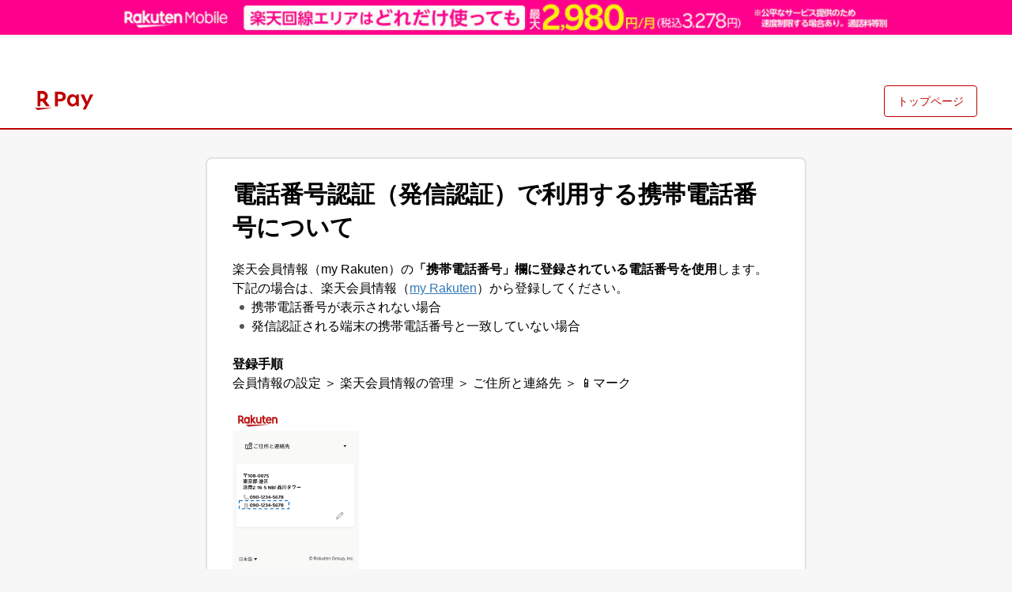

--- FILE ---
content_type: text/html; charset=utf-8
request_url: https://appuser-help.pay.rakuten.net/%E9%9B%BB%E8%A9%B1%E7%95%AA%E5%8F%B7%E8%AA%8D%E8%A8%BC%EF%BC%88%E7%99%BA%E4%BF%A1%E8%AA%8D%E8%A8%BC%EF%BC%89%E3%81%A7%E5%88%A9%E7%94%A8%E3%81%99%E3%82%8B%E6%90%BA%E5%B8%AF%E9%9B%BB%E8%A9%B1%E7%95%AA%E5%8F%B7%E3%81%AB%E3%81%A4%E3%81%84%E3%81%A6-630edc5366460a002334fdea
body_size: 10268
content:
<!DOCTYPE html><html lang="ja" data-tracking-id="UA-199860887-25" data-measurement-id="G-L21H87T9TW" data-external-measurement-ids="[]" data-enable-realtime-logging="false" data-request-contact-query-selector=".footer .btn_form a
" data-project-id="6167dc5a46df7800130cdf85" data-helpfeel="1" data-frame-parent-base-url="" data-auth-if-not-embedded-in-allowed-domains="false"><head><meta charSet="utf-8"/><title>電話番号認証（発信認証）で利用する携帯電話番号について - 楽天ペイアプリ: よくあるご質問</title><meta name="referrer" content="same-origin"/><meta name="viewport" content="width=device-width, initial-scale=1.0"/><meta property="og:title" content="電話番号認証（発信認証）で利用する携帯電話番号について - 楽天ペイアプリ: よくあるご質問"/><meta property="og:type" content="article"/><meta property="og:url" content="https://appuser-help.pay.rakuten.net/%E9%9B%BB%E8%A9%B1%E7%95%AA%E5%8F%B7%E8%AA%8D%E8%A8%BC%EF%BC%88%E7%99%BA%E4%BF%A1%E8%AA%8D%E8%A8%BC%EF%BC%89%E3%81%A7%E5%88%A9%E7%94%A8%E3%81%99%E3%82%8B%E6%90%BA%E5%B8%AF%E9%9B%BB%E8%A9%B1%E7%95%AA%E5%8F%B7%E3%81%AB%E3%81%A4%E3%81%84%E3%81%A6-630edc5366460a002334fdea"/><link rel="shortcut icon" href="https://smartpay.rakuten.co.jp/favicon.ico"/><link rel="canonical" href="https://appuser-help.pay.rakuten.net/%E9%9B%BB%E8%A9%B1%E7%95%AA%E5%8F%B7%E8%AA%8D%E8%A8%BC%EF%BC%88%E7%99%BA%E4%BF%A1%E8%AA%8D%E8%A8%BC%EF%BC%89%E3%81%A7%E5%88%A9%E7%94%A8%E3%81%99%E3%82%8B%E6%90%BA%E5%B8%AF%E9%9B%BB%E8%A9%B1%E7%95%AA%E5%8F%B7%E3%81%AB%E3%81%A4%E3%81%84%E3%81%A6-630edc5366460a002334fdea"/><script> (function () { function hasKey (key, val) { try { return sessionStorage.getItem(key) === val; } catch (err) { return (document.cookie.split(/; */) || []).indexOf(key + '=' + val) > -1; } } function saveKey (key, val) { try { sessionStorage.setItem(key, val); } catch (err) { document.cookie = key + '=' + val; } } function hasQuery (key, val) { return (location.search.substring(1).split('&') || []).indexOf(key + '=' + val) > -1; } function init (key) { if (hasQuery(key, 'false')) { if (!hasKey(key, 'false')) saveKey(key, 'false'); } else if (hasKey(key, 'true') || hasQuery(key, 'true')) { document.documentElement.classList.add(key); if (!hasKey(key, 'true')) saveKey(key, 'true'); } } init('inapp'); if (hasQuery('helpfeel-frame', 'true')) { document.documentElement.classList.add('helpfeel-frame'); } else { if (window != window.top || hasQuery('inframe', 'true')) { document.documentElement.classList.add('inframe'); } } })()</script><style>*{box-sizing:border-box;-webkit-tap-highlight-color:rgba(0,0,0,0)}:root{--primary-color: #4d6bd5;--brand-color: #4d6bd5;--link-color: #4d6bd5;--link-hover-color: #efefef;--link-border-radius: 4px;--highlight-color: #4d6bd5;--card-border-radius: 8px;--card-border-color: #dcdcdc;--card-border-width: 1px;--card-bg-color: #fff;--body-color: #111;--body-background: none;--body-background-size: auto;--helper-color: rgba(17, 17, 17, 0.6);--logo-image-height: 32px;--header-link-color: #777;--header-color: #606060;--header-background: transparent;--header-background-size: auto;--form-border-color: #979797;--page-container-width: 760px;--subtitle-background: none;--subtitle-background-size: auto;--query-input-box-shadow: 0 1px 3px 0 rgba(0, 0, 0, 0.28);--query-input-border: 1px solid #dcdcdc;--kinds-selector-display: none}body{margin:0;color:var(--body-color);font-family:"Hiragino Kaku Gothic ProN",sans-serif;min-height:100vh;background:var(--body-background);background-size:var(--body-background-size)}html.inapp body,html.inframe body{min-height:unset}@media(max-width: 767px){html.inapp body,html.inframe body{max-width:100vw}}@media(max-width: 767px){body{background:#fff}}input,textarea{font-family:sans-serif}a{color:var(--link-color);text-decoration:none;-webkit-touch-callout:none}@media(hover: hover)and (pointer: fine){a:hover{background-color:var(--link-hover-color)}}@media not all and (hover: hover)and (pointer: fine){[data-default-active] a:active,a.ios-active{background-color:var(--link-hover-color)}}button{-webkit-touch-callout:none}.container{width:760px;max-width:calc(100% - 32px);margin:0 auto;position:relative}@media(min-width: 768px){.visible-xs{display:none}}@media(max-width: 767px){.hidden-xs{display:none}}.content{margin:30px 0}.content .container{width:var(--page-container-width)}.content .container.hide-indent-mark .indent-mark .dot{display:none}.page-content{font-size:17px;line-height:130%;background:#fff;padding:24px 32px;border-radius:var(--card-border-radius);border:var(--card-border-width) solid var(--card-border-color)}@media(max-width: 767px){.page-content{padding:0;border:0;border-radius:0}}.page-content .line{font-size:18px;line-height:200%;position:relative;word-break:break-word}.page-content .line.cli{opacity:.1;font-size:10px;display:none}.page-content .line.title{font-size:30px;line-height:140%;font-weight:bold;margin-top:0;margin-bottom:20px}html.inframe .page-content .line.title{display:none}.page-content .line.title.isolated{margin-bottom:0}@media(max-width: 767px){.page-content .line.title{font-size:24px;font-weight:bold}}.page-content img.image{max-width:100%;max-height:300px}.page-content img.strong-image{max-width:100%;width:100%;max-height:none}.page-content img.image-size-s{max-height:none;width:240px}.page-content img.image-size-m{max-height:none;width:480px}.page-content img.image-size-l{max-height:none;width:100%}.page-content img.icon{height:1.3em;vertical-align:text-bottom}.page-content img.strong-icon{height:3.9em}.page-content .indent{display:inline-block}.page-content .indent>.video-player>video{width:100%}.page-content .indent-mark{position:absolute;top:0;left:0;height:1em;color:transparent}.page-content .indent-mark .dot{display:block;position:absolute;right:9px;top:15px;width:6px;height:6px;border-radius:50%;background-color:#555}.page-content .indent-mark .orderd-dot::after{display:block;position:absolute;right:9px;color:#555;white-space:nowrap;content:attr(data-number) "."}.page-content .image-only-line .indent-mark{visibility:hidden}.page-content .deco-\#{display:none}.page-content .quote{border-left:3px solid #ccc;padding-left:10px;display:inline-block;font-style:italic}.page-content .color-quote-block span.indent{width:-webkit-fill-available;width:-moz-available;width:stretch}.page-content .color-quote-block span.quote{background-color:var(--quote-bg-color);border-left:5px solid rgba(0,0,0,.3);padding-left:10px;padding-right:10px;display:block;font-style:normal}.page-content .color-quote-block.start span.indent-mark{margin-top:22px}.page-content .color-quote-block.start span.quote{margin-top:11px;padding-top:11px}.page-content .color-quote-block.end span.quote{margin-bottom:11px;padding-bottom:11px}@media(hover: hover)and (pointer: fine){.page-content a.link:hover,.page-content a.external-link:hover{box-shadow:0 0 0 1px var(--link-hover-color);border-radius:2px}}@media not all and (hover: hover)and (pointer: fine){[data-default-active] .page-content a.link:active,.page-content a.link.ios-active,[data-default-active] .page-content a.external-link:active,.page-content a.external-link.ios-active{box-shadow:0 0 0 1px var(--link-hover-color);border-radius:2px}}.page-content a.external-link{text-decoration:underline}.page-content a.empty{color:#ff7a00}.page-content .table{border-collapse:collapse}.page-content .table caption{color:#555}.page-content .table td{padding:0 8px;border:1px solid #999}.page-content .table-builder{display:inline-block}.page-content .code-block{line-height:120%;background-color:rgba(0,0,0,.04);cursor:text;white-space:pre-wrap}.page-content .code-block code{padding-left:.5em;display:block;font-size:13px;font-family:Menlo,Monaco,Consolas,"Courier New",monospace}.page-content .code-block code.code-start{margin-left:.5em;padding:2px;display:inline;background-color:#ffcfc6;text-decoration:underline}.page-content .line>.iframe-video-player,.page-content .line>.video-player,.page-content .line>.deco .iframe-video-player,.page-content .line>.deco .video-player{position:relative;width:100%}.page-content .line>.iframe-video-player::before,.page-content .line>.video-player::before,.page-content .line>.deco .iframe-video-player::before,.page-content .line>.deco .video-player::before{content:"";display:block;padding-top:56.25%}.page-content .line>.iframe-video-player>iframe,.page-content .line>.iframe-video-player>video,.page-content .line>.video-player>iframe,.page-content .line>.video-player>video,.page-content .line>.deco .iframe-video-player>iframe,.page-content .line>.deco .iframe-video-player>video,.page-content .line>.deco .video-player>iframe,.page-content .line>.deco .video-player>video{display:block;position:absolute;top:0;right:0;bottom:0;left:0;width:100%;height:100%;border:0}.page-content audio.audio-player{vertical-align:middle}.container.preview .page-content a.external-link{pointer-events:auto}.container.preview .page-content span.valid-project-link{text-decoration:underline;color:var(--link-color)}.inframe-header{display:none}html.inframe .inframe-header{font-size:19px;min-height:56px;border-bottom:1px solid #b7b7b7;display:flex;padding-right:56px;font-weight:bold;position:-webkit-sticky;position:sticky;top:0;z-index:10;background-color:#fff}html.inframe .inframe-header a{width:56px;height:56px;display:flex;justify-content:center;align-items:center;flex-shrink:0}html.inframe .inframe-header a:hover,html.inframe .inframe-header a:active{background:none}html.inframe .inframe-header a img{width:auto;height:auto}html.inframe .inframe-header .title{margin:12px 0;align-self:center}html.inframe .inframe-header .title__withMargin{margin-left:16px}html.inframe .inframe-header .helpfeel-modal-popout-button{color:var(--body-color)}.footer{text-align:center;font-size:14px;padding-bottom:20px}html.inapp .footer,html.inframe .footer{display:none}.footer a{color:var(--body-color)}.footer a:hover{background:transparent}.powered-by-helpfeel{text-align:center}.powered-by-helpfeel a:link{display:inline-block;font-size:.9rem;padding:.2rem .5rem}.powered-by-helpfeel a:link,.powered-by-helpfeel a:visited{color:#aaa}.powered-by-helpfeel a:hover,.powered-by-helpfeel a:focus{background:transparent;color:var(--highlight-color)}html.inframe .powered-by-helpfeel{animation:powered-by-helpfeel-fadein .25s ease-out .75s both}.powered-by-helpfeel__hide{display:none}@keyframes powered-by-helpfeel-fadein{from{opacity:0}to{opacity:1}}.related-pages-section .container{width:var(--page-container-width)}.related-pages{margin-bottom:30px;border-radius:var(--card-border-radius);border:var(--card-border-width) solid var(--card-border-color);background:var(--card-bg-color);padding:24px 32px}@media(max-width: 767px){.related-pages{padding:0;border:0;border-radius:0;margin-top:48px}}.related-pages .related-pages-title{font-size:15px;font-weight:bold;margin-top:0;margin-bottom:14px}.related-pages .related-pages-body ul{list-style:none;margin:0;padding:0}.related-pages .related-pages-body ul>li>a{color:var(--body-color);display:flex;font-size:18px;line-height:24px;padding-top:8px;padding-bottom:8px;border-radius:var(--link-border-radius)}@media(max-width: 767px){.related-pages .related-pages-body ul>li>a{font-size:18px;line-height:24px;padding-top:11px;padding-bottom:11px}}.related-pages .related-pages-body ul>li>a span.hit{color:var(--highlight-color)}.related-pages .related-pages-body ul>li>a .icon{flex-shrink:0;width:32px;margin-right:16px;background-image:url("img/answer.svg");background-repeat:no-repeat;background-position:center;height:24px}.breadcrumb-list{margin:8px 0 0 16px;font-size:smaller;overflow:hidden;white-space:nowrap;text-overflow:ellipsis}.breadcrumb-list .breadcrumb-list-separator{margin:0 8px}.code-copy-container{position:absolute;top:.4rem;right:.4rem;display:flex;align-items:center;gap:.6rem;z-index:1}.code-copy-container .code-copy-message{position:relative;background-color:#555;color:#fff;display:flex;align-items:center;gap:.15rem;font-size:.6rem;padding:.1rem .5rem;border-radius:.3rem;transition:opacity .4s,visibility .4s,transform .4s step-end;opacity:0;font-weight:bold;visibility:hidden;transform:translateX(0.1rem)}.code-copy-container .code-copy-message::after{content:"";position:absolute;top:50%;left:100%;margin-top:-0.3rem;border:.3rem solid transparent;border-left:.3rem solid #555}.code-copy-container .code-copy-message.visible{visibility:visible;transition:opacity .1s,transform .4s ease-out;opacity:1;transform:translateX(0)}.code-copy-container .code-copy-button{background-color:transparent;appearance:none;display:flex;justify-content:center;align-items:center;padding:.15rem;border-radius:15%;font-size:1rem;user-select:none;cursor:pointer;opacity:.5;color:#606060;border:var(--card-border-width) solid transparent}.code-copy-container .code-copy-button:hover,.code-copy-container .code-copy-button:focus{opacity:1;border:var(--card-border-width) solid var(--card-border-color)}.code-copy-container .code-copy-button:active{opacity:1;background-color:rgba(0,0,0,.04);border:var(--card-border-width) solid var(--card-border-color)}.detailed-feedback{display:flex;align-items:center;justify-content:center;margin:30px 0}.detailed-feedback .detailed-feedback-link-button{display:block;cursor:pointer;color:var(--body-color);border:1px solid var(--card-border-color);border-radius:4px;background-color:#f9f9f9;font-size:14px;padding:8px 16px;text-align:center;user-select:none}.feedback-section{margin:30px 0;min-height:63px}.feedback .buttons{display:flex;align-items:center;justify-content:center}.feedback div.message{font-size:9px;margin:6px 6px 0;text-align:center}.feedback button{border:1px solid #d8d8d8;border-radius:50%;background:#fff;cursor:pointer;width:42px;height:42px;margin:0 6px;padding:0;appearance:none;-moz-appearance:none;-webkit-appearance:none;display:flex;justify-content:center;align-items:center;flex-shrink:0}.feedback button:disabled{cursor:not-allowed;opacity:.5}.feedback button:disabled img{opacity:.4}.feedback button:active:not(:disabled){background:#d8d8d8}.feedback button:focus{outline:none}.feedback button img{display:block}#feedback-message-title-solution{font-size:14px;color:#333;margin-bottom:15px}#feedback-message-title-solution-short{display:none}.feedback .buttons{justify-content:center}.feedback .buttons .good-button button,.feedback .buttons .bad-button button{min-width:80px;height:40px;padding:0 2px;border-radius:8px;border:1px solid #ccc;background:#f5f5f5;cursor:pointer}.feedback .buttons .good-button button:disabled,.feedback .buttons .bad-button button:disabled{visibility:hidden}.feedback .buttons .good-button button:focus,.feedback .buttons .bad-button button:focus{outline:1px solid #333}.feedback .buttons .good-button button:hover,.feedback .buttons .bad-button button:hover{background:#d0d0d0}.feedback .buttons .good-button #feedback-good-button-label,.feedback .buttons .good-button #feedback-bad-button-label,.feedback .buttons .bad-button #feedback-good-button-label,.feedback .buttons .bad-button #feedback-bad-button-label{font-size:14px;color:#333;text-align:center;margin-top:4px}.search-box-on-article-page{display:none;position:relative}@media(max-width: 768px){.search-box-on-article-page{display:block}}.search-box-on-article-page .search-container{text-align:center;margin-top:80px;margin-bottom:40px}.search-box-on-article-page .search-input{width:300px;margin:0 auto;padding:12px 16px;font-size:14px;border:var(--query-input-border);border-radius:var(--card-border-radius);outline:none;background-color:var(--card-bg-color);color:var(--body-color);transition:all .2s ease-in-out}.search-box-on-article-page .search-input.hidden{visibility:hidden}.search-box-on-article-page .tooltip{position:absolute;top:-50px;left:50%;transition:opacity .3s ease-in-out;color:var(--body-color);padding:8px 12px;border-radius:var(--link-border-radius);font-size:12px;z-index:1000;background-color:#f0f0f3;max-width:90%;min-width:300px}.search-box-on-article-page .tooltip.visible{opacity:1;transform:translateX(-50%) translateY(0)}.search-box-on-article-page .tooltip.hidden{opacity:0;transform:translateX(-50%) translateY(-20px)}.search-box-on-article-page .tooltip .tooltip-text{font-weight:bold}.search-box-on-article-page .tooltip .tooltip-arrow{position:absolute;top:100%;left:50%;transform:translateX(-50%);width:0;height:0;border-left:5px solid transparent;border-right:5px solid transparent;border-top:5px solid #f0f0f3}.floating-search-input{display:none}@media(max-width: 768px){.floating-search-input{display:block;position:fixed;bottom:20px;left:50%;z-index:1001;width:90%;max-width:350px;transition:all .3s ease;pointer-events:none}.floating-search-input.visible{transform:translateX(-50%) translateY(0);opacity:1;pointer-events:auto}.floating-search-input.hidden{transform:translateX(-50%) translateY(10%);opacity:0}.floating-search-input .floating-search-input-field{width:100%;padding:12px 16px;font-size:14px;border:var(--query-input-border);border-radius:var(--card-border-radius);outline:none;background-color:var(--card-bg-color);color:var(--body-color);box-shadow:0 4px 16px rgba(0,0,0,.2);transition:all .2s ease-in-out}}.header{padding:16px 0;color:var(--header-color);background:var(--header-background);background-size:var(--header-background-size)}html.inframe .header{position:fixed;top:0;left:0;width:100%;z-index:100;padding:5px 0;background:#fff;height:56px;border-bottom:1px solid #b7b7b7}html.inapp body.article-page .header,html.inframe body.article-page .header{display:none}.header .subtitle{padding:66px 0 20px;text-align:center;user-select:none;-webkit-user-select:none;-moz-user-select:none;-ms-user-select:none;background:var(--subtitle-background);background-size:var(--subtitle-background-size)}@media(max-width: 767px){.header .subtitle{display:none}}html.inframe .header .subtitle{display:none}.header .subtitle h2{color:var(--header-color);font-size:20px;line-height:20px;margin:0 auto;cursor:pointer;display:inline-block;font-weight:bold}.navbar{display:flex;justify-content:space-between;margin:0 16px;flex-wrap:wrap;align-items:center}html.inapp .navbar,html.inframe .navbar{display:none}.navbar h1.brand{font-weight:bold;font-size:22px;line-height:32px;min-height:32px;display:flex;align-items:center;margin:0}.navbar h1.brand a{color:var(--brand-color)}.navbar h1.brand a:hover{background-color:transparent}.navbar h1.brand img{display:block;height:var(--logo-image-height);object-fit:contain;max-width:calc(100vw - 90px)}@media(max-width: 767px){.navbar h1.brand{font-size:24px}}.navbar ul.header-menu{display:flex;align-items:center;list-style:none;margin:0;padding:0;flex-wrap:wrap}.navbar ul.header-menu>li{padding:0}.navbar ul.header-menu>li:not(:first-child){margin-left:20px}.navbar ul.header-menu>li>a{display:block;color:var(--header-link-color);font-size:16px;line-height:24px;padding:6px 0}.navbar ul.header-menu>li>a:hover{background:transparent}.navbar ul.header-menu>li>a img{margin-left:10px;margin-top:-2px;vertical-align:middle}.navbar ul.header-menu>li.contact>a{display:block;border:1px solid #fff;padding:3px 10px 3px 20px;border-radius:4px}.image-popup-dialog{margin:0;padding:0;max-width:none;width:100%;max-height:none;height:100%;background-color:rgba(0,0,0,.5);border:none;overflow-x:hidden;overflow-y:auto}.image-popup-show{animation:150ms ease-out image-popup-show;opacity:1}.image-popup-hide{animation:150ms ease-out image-popup-hide;opacity:0}.image-popup-dialog-document{margin:30px auto;max-width:calc(100% - 60px);min-height:calc(100% - 60px);position:relative;z-index:1;display:flex;align-items:center}.image-popup-content{margin:auto;background-color:#fff;position:relative}.image-popup-content-body img{max-width:100%;height:auto;vertical-align:middle}.image-popup-close-btn{padding:0;width:36px;height:36px;background-color:#fff;border:none;border-radius:50%;position:absolute;top:-18px;right:-18px;cursor:pointer;box-shadow:1px 1px 3px 2px rgba(0,0,0,.25)}.image-popup-close-btn::after,.image-popup-close-btn::before{content:"";width:18px;height:2px;background-color:#333;position:absolute;top:calc(50% - 1px);left:9px;transform-origin:center}.image-popup-close-btn::before{transform:rotate(45deg)}.image-popup-close-btn::after{transform:rotate(-45deg)}.image-popup-trigger{cursor:pointer}html.image-popup-open,html.image-popup-open body{overflow:hidden}@keyframes image-popup-show{0%{opacity:0}100%{opacity:1}}@keyframes image-popup-hide{0%{opacity:1}100%{opacity:0}}html[data-pdf="1"].inframe .search-container{padding-top:0;min-height:54px;border-bottom:1px solid #dedede;background-color:#fff}html[data-pdf="1"].inframe .faq-list{margin-top:12px}html[data-pdf="1"].inframe .faq-list .faq-list-scroll-container{height:42vh}html[data-pdf="1"].inframe .keywords{margin-top:24px}html[data-pdf="1"].inframe .keywords .keywords-title{margin-bottom:4px}html[data-pdf="1"].inframe body.search-page section#app-container{background-color:#fff;min-height:100vh;margin-top:64px}html[data-pdf="1"].inframe .query-input{padding-top:8px}.page-preview-diff{--success-8: #5bb98b;--success-12: #193b2d;--danger-8: #eb8e90;--danger-12: #641723}.page-preview-diff ins{color:var(--success-12);text-decoration:none;position:relative;display:inline-block}.page-preview-diff ins::before{content:"";position:absolute;top:0;left:0;background:var(--success-8);width:100%;height:100%;z-index:1;opacity:.4}.page-preview-diff del{color:var(--danger-12);position:relative;display:inline-block}.page-preview-diff del::before{content:"";position:absolute;top:0;left:0;background:var(--danger-8);width:100%;height:100%;z-index:1;opacity:.4}.page-preview-diff a{pointer-events:none}.page-preview-compare{max-width:none;width:100%;margin:0;zoom:60%}.hf-wizard-choice-group{display:flex;gap:10px;flex-direction:row;flex-wrap:wrap}.hf-wizard-choice-group .hf-wizard-choice{appearance:none;-moz-appearance:none;-webkit-appearance:none;border:1px solid #d8d8d8;border-radius:8px;background:#f5f5f5;display:flex;justify-content:center;align-items:center;flex-shrink:0;cursor:pointer;padding:10px;font-size:14px;color:#333;text-align:center}.hf-wizard-choice-group .hf-wizard-choice:disabled{cursor:not-allowed}.hf-wizard-choice-group .hf-wizard-choice:active:not(:disabled){background:#d8d8d8}.hf-wizard-choice-group .hf-wizard-choice:focus{outline:none}.hf-wizard-choice-group .hf-wizard-choice.chosen{background:#e2f2ff}
</style><style>:root {--link-color: #337ab7;--body-color: #000;--logo-image-height: 45px;;--header-color: #000;}</style><script defer="" src="js/article-page.js"></script><link href="./css/style.css" rel="stylesheet"/><meta name="google-site-verification" content="FRH4ocw5Bd9X_tcoasK_ItPzobqtFwNnZPmj1QVKc_Y"/></head><body class="article-page"><header class="header"><nav class="navbar"><h1 class="brand"><a href="https://pay.rakuten.co.jp/"><img src="https://finance.jp.rakuten-static.com/rpay/img/pay-logo.png" alt="楽天ペイアプリ: よくあるご質問"/></a></h1><ul class="header-menu"><link href="https://custom-assets.helpfeel.com/rakutenpay-faq/appuser/rp-header.css" rel="stylesheet">
<!-- ▼ MNO banner -->
<div class="rp-pc rp-center">
  <a href="https://ac.ebis.ne.jp/tr_set.php?argument=ZMhPE4GP&ai=rgp_mno_004287">
    <img src="https://finance.jp.rakuten-static.com/rpay/img/banner/2023/0106_mno/1440x50.png" width="1440" height="50" style="width: 100%; height: auto;" alt="Rakuten Mobile">
  </a>
</div>
<div class="rp-sp rp-center">
  <a href="https://ac.ebis.ne.jp/tr_set.php?argument=ZMhPE4GP&ai=rgp_mno_004288">
    <img src="https://finance.jp.rakuten-static.com/rpay/img/banner/2023/0106_mno/750x80.png" width="750" height="80" style="width: 100%; height: auto;" alt="Rakuten Mobile">
  </a>
</div>
<!-- ▲ MNO banner -->

<header class="rp-header rp-header_simple rp-area-head" id="header">
  <div class="rp-header-main">
    <div class="rp-header-brand">
      <div class="rp-header-brand-main">
        <a href="https://pay.rakuten.co.jp/detail/?l-id=simple_header_ci" class="rp-header-logo"><img class="rp-header-logo-main" src="https://finance.jp.rakuten-static.com/rpay/img/2/common/logo-pay.svg" alt="楽天ペイ" width="74" height="40"></a>
      </div>
      <div class="rp-header-brand-utility" id="rp-header-brand-utility">
        <a class="rp-header-brand-utility-btn rp-header-brand-utility-btn_dropdown" href="https://appuser-help.pay.rakuten.net/">トップページ</a>
        <a class="rp-header-brand-utility-btn howtoleave" href="https://member.id.rakuten.co.jp/rms/nid/vc?__event=delete" style="display:none">楽天会員の<br>退会手続き</a>
      </div>
    </div>
  </div>
</header>
<script>
  (function () {
    'use strict';
    var RP_HEADER = {
      init: function(){
        var header = document.getElementById('header'),
            close_area = header.insertAdjacentHTML('beforeend','<div id="rp-header-clickable"></div>');
      },
      toggleNav: function(){
        var RP_header_navs = document.querySelectorAll('.js-rp-header-toggle'),
            RP_header_nav_active = false,
            RP_header_toggle_targets = [];
        Array.prototype.forEach.call(RP_header_navs, function(nav){
          nav.addEventListener('click', function(e) {
            var target = document.querySelector(nav.getAttribute('data-toggle-target'));
            e.preventDefault();
            RP_header_toggle_targets.push(target);
            RP_header_nav_active = target.classList.contains('is-active') ? false : target;
            RP_HEADER.toggleActive(RP_header_toggle_targets, RP_header_nav_active);
          }, false);
        });
        document.getElementById('rp-header-clickable').addEventListener('click', function() {
           RP_HEADER.toggleActive(RP_header_toggle_targets);
        });
      },
      toggleActive: function(targetAll, target){
          var body = document.body;
          Array.prototype.forEach.call(targetAll, function(_this){
            _this.classList.remove('is-active');
            body.classList.remove('is-rp-header-toggle-open');
          });
          var acc_target = document.querySelectorAll( '.js-rp-header-toggle_body' );
          Array.prototype.forEach.call(acc_target, function(_this){
            _this.style.maxHeight = 0;
          });
          if(target) {
            target.classList.add('is-active');
            body.classList.add('is-rp-header-toggle-open');
            // 子要素の高さを指定
            var content_target = target.querySelectorAll( '.js-rp-header-toggle_body' )[0];
            var outerHeight = content_target.clientHeight;
            var innerHeight = content_target.children[0].clientHeight;
            content_target.style.maxHeight = outerHeight === 0 ? innerHeight + 'px' : 0;
          }
      }
    };
    RP_HEADER.init();
    RP_HEADER.toggleNav();
  }());
</script></ul></nav></header><div class="inframe-header"><a href="#"><svg width="19px" height="18px" viewBox="0 0 19 18" version="1.1"><path d="M2.81066 9.75L9.53033 16.4697L8.46967 17.5303L-0.0606613 9L8.46967 0.46967L9.53033 1.53033L2.81066 8.25H19V9.75H2.81066Z" fill="black"></path></svg></a><span class="title">電話番号認証（発信認証）で利用する携帯電話番号について</span><span style="flex:1"></span></div><article class="content"><div class="container"><div><div class="page-content"><h1 class="line title">電話番号認証（発信認証）で利用する携帯電話番号について</h1><div class="line">楽天会員情報（my Rakuten）の<span class="deco"><strong class="level level-1"><span class="deco-*">「携帯電話番号」欄に登録されている電話番号を使用</span></strong></span>します。</div><div class="line">下記の場合は、楽天会員情報（<a class="external-link" href="https://my.rakuten.co.jp/" rel="noopener noreferrer" target="_blank">my Rakuten</a>）から登録してください。</div><div class="line"><span class="indent-mark" style="width:1.5em"><span class="pad">	</span><span class="dot"></span></span><span class="indent" style="margin-left:1.5em">携帯電話番号が表示されない場合</span></div><div class="line"><span class="indent-mark" style="width:1.5em"><span class="pad">	</span><span class="dot"></span></span><span class="indent" style="margin-left:1.5em">発信認証される端末の携帯電話番号と一致していない場合</span></div><div class="line"><br class="empty-char-index"></div><div class="line"><span class="deco"><strong class="level level-1"><span class="deco-*">登録手順</span></strong></span></div><div class="line">会員情報の設定 ＞ 楽天会員情報の管理 ＞ ご住所と連絡先 ＞ 📱マーク</div><div class="line"><br class="empty-char-index"></div><div class="line image-only-line"><img class="image" src="files/630edc7948193d001d340127.png?isImgSrc=true"></div></div></div></div></article><section class="feedback-section"><div class="container" id="feedback-container" data-page-id="630edc5366460a002334fdea" data-page-title="電話番号認証（発信認証）で利用する携帯電話番号について" data-project-name="rakuten-pay-appuser"><div class="feedback"><div id="feedback-message-title-solution" class="message"></div><div id="feedback-message-title-solution-short" class="message"></div><div class="buttons"><div class="good-button"><button id="feedback-good-button" disabled=""><div id="feedback-good-button-label" class="message"></div></button></div><div class="bad-button"><button id="feedback-bad-button" disabled=""><div id="feedback-bad-button-label" class="message"></div></button></div></div></div></div></section><section id="detailed-feedback-section" data-feedback-page-title="" data-page-id="630edc5366460a002334fdea" data-page-title="電話番号認証（発信認証）で利用する携帯電話番号について" data-feedback-button-label=""></section><section class="related-pages-section"><div class="container"><div class="related-pages"><h4 class="related-pages-title">関連ページ</h4><div class="related-pages-body"><ul><li data-point="2" data-page-title="発信認証が失敗した"><a href="%E7%99%BA%E4%BF%A1%E8%AA%8D%E8%A8%BC%E3%81%8C%E5%A4%B1%E6%95%97%E3%81%97%E3%81%9F-65b1c3331f97de0024f216f8" class="link"><span class="icon" style="background-image:url(img/note.svg)"></span><span>発信認証が失敗した</span></a></li><li data-point="2" data-page-title="電話番号の認証方法の変更について"><a href="%E9%9B%BB%E8%A9%B1%E7%95%AA%E5%8F%B7%E3%81%AE%E8%AA%8D%E8%A8%BC%E6%96%B9%E6%B3%95%E3%81%AE%E5%A4%89%E6%9B%B4%E3%81%AB%E3%81%A4%E3%81%84%E3%81%A6-62e87d69ff542f0023992b7a" class="link"><span class="icon" style="background-image:url(img/note.svg)"></span><span>電話番号の認証方法の変更について</span></a></li><li data-point="2" data-page-title="「AA_VCA002」と表示された"><a href="%E3%80%8CAA_VCA002%E3%80%8D%E3%81%A8%E8%A1%A8%E7%A4%BA%E3%81%95%E3%82%8C%E3%81%9F-65094b22e1a842001c346f8b" class="link"><span class="icon" style="background-image:url(img/note.svg)"></span><span>「AA_VCA002」と表示された</span></a></li><li data-point="2" data-page-title="「AA_VCA007」と表示された"><a href="%E3%80%8CAA_VCA007%E3%80%8D%E3%81%A8%E8%A1%A8%E7%A4%BA%E3%81%95%E3%82%8C%E3%81%9F-630edc007b394e001d4eb30c" class="link"><span class="icon" style="background-image:url(img/note.svg)"></span><span>「AA_VCA007」と表示された</span></a></li><li data-point="2" data-page-title="「発信認証」について"><a href="%E3%80%8C%E7%99%BA%E4%BF%A1%E8%AA%8D%E8%A8%BC%E3%80%8D%E3%81%AB%E3%81%A4%E3%81%84%E3%81%A6-630edcb0eb79840020c57e42" class="link"><span class="icon" style="background-image:url(img/note.svg)"></span><span>「発信認証」について</span></a></li><li data-point="2" data-page-title="「AA_VCA003」と表示された"><a href="%E3%80%8CAA_VCA003%E3%80%8D%E3%81%A8%E8%A1%A8%E7%A4%BA%E3%81%95%E3%82%8C%E3%81%9F-630edb6700a4b0001d0a5b08" class="link"><span class="icon" style="background-image:url(img/note.svg)"></span><span>「AA_VCA003」と表示された</span></a></li></ul></div></div></div></section><div class="powered-by-helpfeel__hide"><a href="https://www.helpfeel.com/?utm_source=hf-rakuten-pay-appuser&amp;utm_medium=hf-footer-link&amp;utm_campaign=hf-faq" target="_blank" rel="noopener">Powered by Helpfeel</a></div><footer class="footer"><div class="inner">
  <div class="btn_home"><a href="./" class="foot_btn">再度検索をする</a></div>

  <div class="inner foot_uppernav">
    <a href="./--61a71b7de83f44001d0d8bf5" class="foot_uppernav_01"><span>トラブル・<br>こんなときには</span></a>
    <a href="./--61a71be506439f001d0c896f" class="foot_uppernav_02"><span>セットアップ</span></a>
    <a href="./--61a71c5b96ddff001d286479" class="foot_uppernav_03"><span>お支払元の設定</span></a>
    <a href="./--61a71c2306439f001d0c8dcf" class="foot_uppernav_04"><span>お支払い</span></a>
    <a href="./--61a71c93fa60390023b5ad49" class="foot_uppernav_05"><span>楽天キャッシュ</span></a>
    <a href="./--652df34bf4c8e7001b5b5b5f" class="foot_uppernav_06"><span>利用履歴</span></a>
    <a href="./--61a71cf5db34ea001d84cb91" class="foot_uppernav_07"><span>楽天ポイント</span></a>
    <a href="./--61a71d638d2d5d001dd23bc7" class="foot_uppernav_08"><span>使えるお店</span></a>
    <a href="./--643e4625b52d46001c470d40" class="foot_uppernav_11"><span>請求書払い</span></a>
    <a href="./--61a71dbe87e0a3001d46e1f3" class="foot_uppernav_09"><span>Suica</span></a>
    <a href="./--61a71eb01c3275001fbf2878" class="foot_uppernav_10"><span>マイナポイント</span></a>
  </div>

  <div class="btn_chat">
  楽天ペイをご利用の際のお困り事やご不明な点について、<br class="pc">AIチャットが自動でお答えいたします<br>
  <a class="foot_btn foot_chat_btn" href="https://pay.rakuten.co.jp/faq/" target="_blank"><span>AIチャットで質問する</span></a>
</div>
  
  <div class="btn_form">
    ご質問の答えが見つからない場合は、<br class="pc">カスタマーデスクにお問い合わせください<br>
    <span class="btn_form_ex"><span class="btn_form_ex_tit">iPhone / iPadの楽天ペイアプリから<br class="pc">ページをご覧のお客様へ</span>
      お問い合わせフォームをご利用いただく場合は、<br class="pc">右下のボタン<img src="https://custom-assets.helpfeel.com/rakutenpay-faq/ico_share_01.png">をタップし、<br class="sp">デフォルトブラウザを開いて入力をお願いいたします。</span>
    <a href="https://pay.rakuten.co.jp/static/entry/contact/" class="foot_btn" onclick="ga('send','pageview','/btnClick_foot-inquiry');gtag('event', 'page_view', {'page_path':'/btnClick_foot-inquiry', 'page_location': '/btnClick_foot-inquiry'});">お問い合わせ</a>
  </div>

  <div class="foot_nav"><ul>
    <li><a href="https://pay.rakuten.co.jp/detail/?l-id=header_nav_top">特徴</a></li>
    <li><a href="https://pay.rakuten.co.jp/guide/?l-id=header_nav_guide">使い方</a></li>
    <li><a href="https://pay.rakuten.co.jp/shop/?l-id=header_nav_shop">使えるお店</a></li>
    <li><a href="https://pay.rakuten.co.jp/campaign/?l-id=header_nav_campaign">キャンペーン</a></li>
  </ul></div>
</div>

<div class="foot_info" style="display: none">
  <div class="foot_info_nav">
    <a href="https://payment.rakuten.co.jp/">企業情報</a>
    <a href="https://privacy.rakuten.co.jp/">個人情報保護方針</a>
  </div>
  <div class="foot_copyright">&copy; Rakuten</div>
</div>

<!-- ▼ MNO banner -->
<div class="rp-pc rp-center rp-content_order4 rp-footer_m40">
  <a href="https://ac.ebis.ne.jp/tr_set.php?argument=ZMhPE4GP&ai=rgp_mno_004287">
    <img src="https://finance.jp.rakuten-static.com/rpay/img/banner/2023/0106_mno/1440x50.png" width="1440" height="50" style="width: 100%; height: auto;" alt="Rakuten Mobile">
  </a>
</div>
<!-- ▲ MNO banner -->

<!-- 0316 -->
<link href="https://custom-assets.helpfeel.com/rakutenpay-faq/appuser/rp-footer.css" rel="stylesheet">
<footer class="rp-footer rp-area-foot" role="contentinfo" id="footer">
  <div id="rpay-emergency-notice" class="rp-footer-notice rp-footer-notice_secondary rp-footer-notice_info"><a href="https://pay.rakuten.co.jp/static/redirect/web_suspicious_emails_sms.html">【注意】楽天ペイを装った不審なメールにご注意ください</a></div>
  <div class="rp-footer-inner rp-footer-inner_top">
    <div class="rp-footer-inner-container">
      <dl class="rp-footer-service rp-footer-layout-hidden_lg">
        <dt class="rp-footer-service_hd">楽天グループサービス</dt>
        <dd class="rp-footer-service_data">
          <ul class="rp-footer-service_list">
            <li class="rp-footer-service_list_item">
              <a class="rp-footer-service_list_item_link" href="https://edy.rakuten.co.jp/?scid=wi_rpa_oneapp_edy_sp_grp">
                <span class="rp-footer-service_list_item_block"><img src="https://finance.jp.rakuten-static.com/rpay/img/2/common/logo-edy.svg" width="48" height="48" alt="楽天Edyロゴ"></span>
                <span class="rp-footer-service_list_item_block rp-footer-service_list_item_text">楽天Edy</span>
              </a>
            </li>
            <li class="rp-footer-service_list_item">
              <a class="rp-footer-service_list_item_link" href="https://pointcard.rakuten.co.jp/?scid=wi_gkw_oneapp_sp">
                <span class="rp-footer-service_list_item_block"><img src="https://finance.jp.rakuten-static.com/rpay/img/2/common/logo-pointcard.svg" width="48" height="48" alt="楽天ポイントカードロゴ"></span>
                <span class="rp-footer-service_list_item_block rp-footer-service_list_item_text">楽天ポイント</span><span class="rp-footer-service_list_item_block rp-footer-service_list_item_text">カード</span>
              </a>
            </li>
            <li class="rp-footer-service_list_item">
              <a class="rp-footer-service_list_item_link" href="https://ad2.trafficgate.net/t/r/13187/1441/99636_99636/">
                <span class="rp-footer-service_list_item_block"><img src="https://finance.jp.rakuten-static.com/rpay/img/2/common/logo-card.svg" width="48" height="48" alt="楽天カードロゴ"></span>
                <span class="rp-footer-service_list_item_block rp-footer-service_list_item_text">楽天カード</span>
              </a>
            </li>
          </ul>
          <ul class="rp-footer-service_list">
            <li class="rp-footer-service_list_item">
              <a class="rp-footer-service_list_item_link" href="https://www.rakuten-bank.co.jp/?scid=wi_rpa_oneapp_pay_sp">
                <span class="rp-footer-service_list_item_block"><img src="https://finance.jp.rakuten-static.com/rpay/img/2/common/logo-bank.svg" width="48" height="48" alt="楽天銀行ロゴ"></span>
                <span class="rp-footer-service_list_item_block rp-footer-service_list_item_text">楽天銀行</span>
              </a>
            </li>
            <li class="rp-footer-service_list_item">
              <a class="rp-footer-service_list_item_link" href="https://r10.to/haz5v9">
                <span class="rp-footer-service_list_item_block"><img src="https://finance.jp.rakuten-static.com/rpay/img/2/common/logo-securities.svg" width="48" height="48" alt="楽天証券ロゴ"></span>
                <span class="rp-footer-service_list_item_block rp-footer-service_list_item_text">楽天証券</span>
              </a>
            </li>
            <li class="rp-footer-service_list_item">
              <a class="rp-footer-service_list_item_link" href="https://www.rakuten-insurance.co.jp/?scid=wi_rpa_fintech_pay_sp">
                <span class="rp-footer-service_list_item_block"><img src="https://finance.jp.rakuten-static.com/rpay/img/2/common/logo-insurance.svg" width="48" height="48" alt="楽天保険の総合窓口ロゴ"></span>
                <span class="rp-footer-service_list_item_block rp-footer-service_list_item_text">楽天保険の</span><span class="rp-footer-service_list_item_block rp-footer-service_list_item_text">総合窓口</span>
              </a>
            </li>
          </ul>
        </dd>
      </dl>
      <nav role="navigation" aria-label="サイトマップ">
        <div class="rp-footer-sitemap">
          <ul class="rp-footer-sitemap_list rp-footer-sitemap_simple">
            <li class="rp-footer-sitemap_list_item">
              <a class="rp-footer-sitemap_list_item_link rp-footer-link rp-footer-link_ftr" href="https://pay.rakuten.co.jp/?l-id=simple_footer_menu_top">
                楽天ペイとは
              </a>
            </li>
            <li class="rp-footer-sitemap_list_item">
              <a class="rp-footer-sitemap_list_item_link rp-footer-link rp-footer-link_ftr" href="https://pay.rakuten.co.jp/detail/?l-id=simple_footer_menu_features">
                街でのお支払い（スマホ決済）
              </a>
            </li>
            <li class="rp-footer-sitemap_list_item">
              <a class="rp-footer-sitemap_list_item_link rp-footer-link rp-footer-link_ftr" href="https://checkout.rakuten.co.jp/?scid=wi_pay_checkout_footer_menu_biz">
                ネットでのお支払い
              </a>
            </li>
          </ul>
          <div class="rp-footer-sitemap-box_wrap">
            <dl class="rp-footer-sitemap-box js-rp-footer-toggle_root">
              <dt class="rp-footer-sitemap-box_hd">
                <span class="rp-footer-layout-visible_lg rp-footer-sitemap-box_hd_txt">導入検討中の店舗様へ</span>
                <span class="rp-footer-layout-hidden_lg rp-footer-sitemap-box_hd_btn js-rp-footer-toggle_btn">導入検討中の店舗様へ</span>
              </dt>
              <dd class="rp-footer-sitemap-box_body js-rp-footer-toggle_body">
                <ul class="rp-footer-sitemap-box_list">
                  <li class="rp-footer-sitemap-box_list_item">
                    <a class="rp-footer-sitemap-box_list_item_link rp-footer-link rp-footer-link_ftr" href="https://pay.rakuten.co.jp/business/?l-id=simple_footer_menu_biz">
                      実店舗での決済
                    </a>
                  </li>
                  <li class="rp-footer-sitemap-box_list_item">
                    <a class="rp-footer-sitemap-box_list_item_link rp-footer-link rp-footer-link_ftr" href="https://checkout.rakuten.co.jp/biz/?scid=wi_pay_footer_nav">
                      オンラインでの決済
                    </a>
                  </li>
                </ul>
              </dd>
            </dl>
          </div>
        </div>
      </nav>
      <div class="rp-footer-companyinfo">
        <ul class="rp-footer-companyinfo_list">
          <li class="rp-footer-companyinfo_list_item">
            <a class="rp-footer-companyinfo_list_item_link rp-footer-link rp-footer-link_ftr" href="https://payment.rakuten.co.jp/">
              企業情報
            </a>
          </li>
          <li class="rp-footer-companyinfo_list_item">
            <a class="rp-footer-companyinfo_list_item_link rp-footer-link rp-footer-link_ftr" href="https://privacy.rakuten.co.jp/">
              個人情報保護方針
            </a>
          </li>
          <li class="rp-footer-companyinfo_list_item">
            <a class="rp-footer-companyinfo_list_item_link rp-footer-link rp-footer-link_ftr" href="https://corp.rakuten.co.jp/copyright/">
              著作権等について
            </a>
          </li>
          <li class="rp-footer-companyinfo_list_item">
            <a class="rp-footer-companyinfo_list_item_link rp-footer-link rp-footer-link_ftr" href="https://payment.rakuten.co.jp/recruit/">
              採用情報
            </a>
          </li>
          <li class="rp-footer-companyinfo_list_item">
            <a class="rp-footer-companyinfo_list_item_link rp-footer-link rp-footer-link_ftr" href="https://pay.rakuten.co.jp/static/sitemap/">
              サイトマップ
            </a>
          </li>
          <li class="rp-footer-companyinfo_list_item">
            <a class="rp-footer-companyinfo_list_item_link rp-footer-link rp-footer-link_ftr" href="https://pay.rakuten.co.jp/agreement/">
              利用規約
            </a>
          </li>
        </ul>
        <p class="rp-footer-anniversarybanner">
          <a class="rp-footer-anniversarybanner_link" href="https://corp.rakuten.co.jp/event/anniversary25th/?scid=wi_rpa_r25_001_v1">
            <img class="rp-footer-anniversarybanner_img" src="https://finance.jp.rakuten-static.com/rpay/img/2/common/logo-rakuten25th.svg" width="114" height="29" alt="楽天25周年記念ロゴ">
          </a>
        </p>
        <p class="rp-footer-copyright">&copy; Rakuten</p>
      </div>
    </div>
  </div>
  <div class="rp-footer-inner rp-footer-inner_bottom">
    <div class="rp-footer-inner-container">
      <dl class="rp-footer-group">
        <dt class="rp-footer-group_hd">楽天グループ</dt>
        <dd class="rp-footer-group_data rp-footer-layout-hidden_sm"><a class="rp-footer-group_data_link rp-footer-link rp-footer-link_basic" href="https://www.rakuten.co.jp/sitemap/">サービス一覧</a></dd>
        <dd class="rp-footer-group_data rp-footer-layout-hidden_lg"><a class="rp-footer-group_data_link rp-footer-link rp-footer-link_basic" href="https://www.rakuten.co.jp/sitemap/sp/app.html">アプリ一覧</a></dd>
        <dd class="rp-footer-group_data"><a class="rp-footer-group_data_link rp-footer-link rp-footer-link_basic" href="https://www.rakuten.co.jp/sitemap/inquiry.html">お問い合わせ一覧</a></dd>
        <dd class="rp-footer-group_data"><a class="rp-footer-group_data_link rp-footer-link rp-footer-link_basic" href="https://corp.rakuten.co.jp/sustainability/">サステナビリティ</a></dd>
      </dl>
    </div>
  </div>
</footer>
<script>
( function(){
  'use strict';
  var RP_FOOTER = {
    toggleNav: function(){
      // アコーディオン開閉
      var accBtn = document.querySelectorAll( '.js-rp-footer-toggle_btn' );
      function accordionToggle(){
        var content_root = this.closest( '.js-rp-footer-toggle_root' );
        var content_target = content_root.querySelectorAll( '.js-rp-footer-toggle_body' )[0];
        this.classList.toggle( 'is-active' );
        content_target.classList.toggle( 'is-open' );
        // 子要素の高さを指定
        var outerHeight = content_target.clientHeight;
        var innerHeight = content_target.children[0].clientHeight;
        content_target.style.maxHeight = outerHeight === 0 ? innerHeight + 'px' : 0;
      }
      for( var i=0,l=accBtn.length; i<l ; i++ ){
        accBtn[i].addEventListener( 'click', accordionToggle );
      }
    }
  };
  RP_FOOTER.toggleNav();
}() );
</script>
<script>(function(){
var w=window,d=document;
var s="https://app.chatplus.jp/cp.js";
d["__cp_d"]="https://app.chatplus.jp";
d["__cp_c"]="899dc06d_1";
var a=d.createElement("script"), m=d.getElementsByTagName("script")[0];
a.async=true,a.src=s,m.parentNode.insertBefore(a,m);})();</script></footer></body></html>

--- FILE ---
content_type: text/css; charset=utf-8
request_url: https://appuser-help.pay.rakuten.net/css/style.css
body_size: 1699
content:
@charset "UTF-8";
:root {
  --card-border-width: 2px;
  --card-border-color: #e2e2e2;
}

body {
  position: relative;
  display: flex;
  flex-flow: column;
}

.header {
  padding-top: 0;
  padding-bottom: 5px;
}

.navbar {
  margin: 0;
  padding: 10px 20px;
  border-bottom: 3px solid #be0000;
}
.navbar .concierge {
  display: none;
}

@media (max-width: 767px) {
  .header .subtitle {
    display: block;
    padding-top: 30px;
  }
}
.header .subtitle {
  padding-bottom: 0;
}
.header .subtitle h2 {
  cursor: default;
  pointer-events: none;
}
.header .subtitle .query_description {
  margin-top: 20px;
  font-size: 14px;
  font-weight: 400;
  line-height: 1.5;
}

@media (max-width: 767px) {
  .header .subtitle .query_description {
    margin-top: 10px;
    font-size: 11px;
  }
}
.query-input {
  width: 100%;
  margin-top: 15px;
  border-radius: 8px;
  border: 2px solid #959595;
  box-shadow: none;
}

.faq-list .faq-list-scroll-container {
  height: 450px;
  max-height: 450px;
}

.faq-list-scroll-container.no-query .faq-list-title + ul {
  margin-bottom: 15px;
}

@media (max-width: 767px) {
  .faq-list .faq-list-title {
    position: static;
  }
  .faq-list .faq-list-scroll-container {
    padding: 10px;
    border: 1px solid #ccc;
  }
}
.app > .container {
  display: flex;
  flex-flow: column;
}
.app > .container > .faq-list {
  order: 2;
}
.app > .container > .keywords.keywords-top-most {
  order: 1;
  display: block;
  border: 0;
  margin: 0;
  padding: 0;
}
.app > .container > .keywords.keywords-top-most .keywords-title {
  margin-bottom: 5px;
  line-height: 1;
  font-weight: 400;
}
.app > .container > .keywords {
  order: 3;
  display: none;
}
.app > .container > .keywords .keywords-body .list {
  margin: 0;
}

.keywords .keywords-body .list {
  justify-content: left;
}
.keywords .keywords-body .list a {
  margin: 0 5px 5px 0;
  padding: 6px;
  border: 1px solid #959595;
  border-radius: 6px;
  color: #4f4f4f;
  line-height: 1.75;
  font-size: 14px;
}
.keywords .keywords-body .list a.highlight {
  border-color: var(--highlight-color);
}

@media (max-width: 767px) {
  .app > .container > .keywords.keywords-top-most {
    margin-top: 10px;
  }
}
.navbar ul.header-menu > li.btn_home > a {
  display: block;
  text-align: center;
  padding: 10px 20px;
  border-radius: 8px;
  background-color: #be0000;
  color: #fff;
  font-size: 14px;
  font-weight: 600;
  line-height: 1;
}
.navbar ul.header-menu > li.btn_home > a:hover {
  opacity: 0.8;
}
.search-page .navbar ul.header-menu > li.btn_home > a {
  display: none;
}

@media (max-width: 767px) {
  .navbar ul.header-menu > li.btn_home > a {
    font-size: 12px;
  }
}
#app-container {
  min-height: 50vh;
}

.page-content {
  margin-left: 32px;
  margin-right: 32px;
  padding: 24px 0 50px;
  border: 0;
  border-radius: 0;
  border-bottom: 1px solid var(--card-border-color);
}

.related-pages {
  margin: 0 32px;
}

.article-page.article-page-empty .page-content {
  padding-bottom: 0;
  border-bottom: 0;
}
.article-page.article-page-empty .feedback-section {
  display: none;
}

.line .deco-\! {
  color: #f00 !important;
}

@media (max-width: 767px) {
  .page-content {
    margin-left: 0;
    margin-right: 0;
    padding: 0 0 50px;
  }

  .related-pages {
    margin: 0;
  }
}
.footer {
  margin-top: auto;
}
.footer .foot_uppernav {
  display: flex;
  justify-content: flex-start;
  flex-wrap: wrap;
  max-width: 716px;
  margin: 50px auto 0;
}
@media (max-width: 767px) {
  .footer .foot_uppernav {
    width: 358px;
  }
}
.footer .foot_uppernav a {
  position: relative;
  display: flex;
  justify-content: center;
  align-items: center;
  box-sizing: border-box;
  margin: 2px;
  width: 175px;
  padding: 20px 0;
  border-radius: 3px;
  border: 1px solid #bf0000;
  background-color: #fff;
  text-align: left;
  text-decoration: none !important;
  font-size: 0.8rem;
  font-weight: bold;
  -webkit-appearance: none;
  color: #bf0000;
  white-space: nowrap;
  overflow: hidden;
  line-height: 1.25;
  cursor: pointer;
  transition: background-color 0.2s ease-out;
  -ms-touch-action: manipulation;
  touch-action: manipulation;
}
.footer .foot_uppernav a span {
  display: block;
  width: 90px;
  margin-left: 5px;
  text-align: left;
}
.footer .foot_uppernav a::before {
  content: "";
  display: block;
  width: 30px;
  height: 30px;
  background-repeat: no-repeat;
  background-position: 50% 50%;
  background-size: cover;
}
.footer .foot_uppernav a.foot_uppernav_01::before {
  background-image: url(https://custom-assets.helpfeel.com/rakutenpay-faq/ico_footnav_01_re.png);
}
.footer .foot_uppernav a.foot_uppernav_02::before {
  background-image: url(https://custom-assets.helpfeel.com/rakutenpay-faq/ico_footnav_02_re.png);
}
.footer .foot_uppernav a.foot_uppernav_03::before {
  background-image: url(https://custom-assets.helpfeel.com/rakutenpay-faq/ico_footnav_03_re.png);
}
.footer .foot_uppernav a.foot_uppernav_04::before {
  background-image: url(https://custom-assets.helpfeel.com/rakutenpay-faq/ico_footnav_04_re.png);
}
.footer .foot_uppernav a.foot_uppernav_05::before {
  background-image: url(https://custom-assets.helpfeel.com/rakutenpay-faq/ico_footnav_05_re.png);
}
.footer .foot_uppernav a.foot_uppernav_06::before {
  background-image: url(https://custom-assets.helpfeel.com/rakutenpay-faq/ico_footnav_06_re.png);
}
.footer .foot_uppernav a.foot_uppernav_07::before {
  background-image: url(https://custom-assets.helpfeel.com/rakutenpay-faq/ico_footnav_07_re.png);
}
.footer .foot_uppernav a.foot_uppernav_08::before {
  background-image: url(https://custom-assets.helpfeel.com/rakutenpay-faq/ico_footnav_08_re.png);
}
.footer .foot_uppernav a.foot_uppernav_11::before {
  background-image: url(https://custom-assets.helpfeel.com/rakutenpay-faq/ico_footnav_11_re.png?);
  background-size: 100% auto;
}
.footer .foot_uppernav a.foot_uppernav_09::before {
  background-image: url(https://custom-assets.helpfeel.com/rakutenpay-faq/ico_footnav_09_re.png?);
}
.footer .foot_uppernav a.foot_uppernav_10::before {
  background-image: url(https://custom-assets.helpfeel.com/rakutenpay-faq/ico_footnav_10_re.png?re);
}
.footer .foot_uppernav a:hover {
  color: #fff;
  background-color: #8C0000;
  border-color: #8C0000;
}
.footer .foot_uppernav a:hover::before {
  opacity: 0.8;
}
.footer .foot_btn {
  position: relative;
  display: inline-block;
  min-width: 13rem;
  max-width: 100%;
  padding: 20px 40px;
  border-radius: 3px;
  border: 1px solid #bf0000;
  background-color: #fff;
  text-align: center;
  text-decoration: none !important;
  font-size: 1rem;
  font-weight: bold;
  -webkit-appearance: none;
  color: #bf0000;
  white-space: nowrap;
  overflow: hidden;
  vertical-align: middle;
  line-height: 1;
  cursor: pointer;
  transition: background-color 0.2s ease-out;
  -ms-touch-action: manipulation;
  touch-action: manipulation;
}
.footer .foot_btn:hover {
  color: #fff;
  background-color: #8C0000;
  border-color: #8C0000;
}
.footer .btn_home {
  margin-top: 50px;
}
.search-page .footer .btn_home {
  display: none;
}
.footer .btn_form {
  margin: 50px auto 0;
}
.footer .btn_form a {
  margin-top: 15px;
}
.footer .foot_nav {
  margin: 50px auto 100px;
}
.footer .foot_nav ul {
  display: flex;
  justify-content: center;
  flex-wrap: wrap;
  margin: 0;
  padding: 0;
  list-style: none;
}
.footer .foot_nav ul li {
  width: 130px;
  margin: 10px;
  padding: 5px 0;
  border-bottom: 1px solid #bf0000;
}
.footer .foot_nav ul li a {
  position: relative;
  display: flex;
  justify-content: space-between;
  align-items: center;
  padding-left: 0.5em;
  line-height: 1;
  color: #bf0000;
}
.footer .foot_nav ul li a::after {
  content: "";
  position: absolute;
  top: 0;
  bottom: 0;
  right: 3px;
  margin: auto;
  display: block;
  width: 6px;
  height: 6px;
  border-right: 1px solid #bf0000;
  border-bottom: 1px solid #bf0000;
  transform: rotate(-45deg);
}
@media (max-width: 767px) {
  .footer .foot_nav {
    max-width: 350px;
  }
}

.foot_info {
  margin: 0 auto 20px;
  padding: 20px 0;
  border-top: 1px solid #333;
}
.foot_info > .foot_info_nav {
  display: flex;
  justify-content: center;
  margin-bottom: 10px;
}
.foot_info > .foot_info_nav > a {
  display: inline-block;
  margin: 0 5px;
  color: #337ab7;
}

.powered-by-helpfeel a:link {
  position: absolute;
  bottom: 5px;
  right: 5px;
  display: block;
  font-size: 10px;
  font-weight: 400;
  line-height: 1;
}

@media (min-width: 768px) {
  .pc {
    display: none;
  }
}
.navbar {
  padding: 0;
  border-bottom: 0;
}
.navbar h1.brand {
  display: none;
}
.navbar ul.header-menu {
  display: block;
  width: 100%;
}

.footer .rp-footer {
  text-align: left;
}

.rp-header-logo:hover {
  background-color: initial;
}

.speech-button {
  display: none;
}

.search-page .rp-header_simple .rp-header-brand-utility-btn.rp-header-brand-utility-btn_dropdown {
  display: none;
}
.rp-header_simple .rp-header-brand-utility-btn.howtoleave {
  font-size: 12px;
  line-height: 1.25;
  padding: 5px 10px;
}
.article-page .rp-header_simple .rp-header-brand-utility-btn.howtoleave {
  display: none;
}

.app > .container > .faq-list {
  order: 1;
}
.app > .container > .faq-list .faq-list-scroll-container {
  height: auto;
  min-height: 150px;
}
.app > .container > .keywords.keywords-top-most {
  order: 2;
  display: block;
  margin-top: 16px;
  padding: 24px 36px;
  border: var(--card-border-width) solid var(--card-border-color);
}
.app > .container > .keywords.keywords-top-most .keywords-title {
  font-size: 15px;
  font-weight: bold;
  margin-bottom: 14px;
}
.app > .container > .keywords {
  order: 3;
  display: block;
}
.app > .container > .keywords .keywords-body .section {
  flex-direction: inherit;
  margin-top: 5px;
}
.app > .container > .keywords .keywords-body .section .headword {
  line-height: 35px;
}
.app > .container > .keywords .keywords-body .list {
  margin: 0;
}

@media (max-width: 767px) {
  .app > .container > .faq-list {
    margin-top: 10px;
  }

  .faq-list .faq-list-scroll-container {
    height: 300px;
    max-height: 300px;
  }

  .app > .container > .keywords,
.app > .container > .keywords.keywords-top-most {
    border: 0;
    margin-top: 20px;
    padding: 0;
  }

  .faq-list .faq-list-title.scrollbar-overlap-correction {
    padding-bottom: 0;
  }

  .faq-list-scroll-container.no-query .faq-list-title + ul {
    margin-bottom: 5px;
  }
}
.btn_form_ex {
  display: none;
  width: 600px;
  margin: 10px auto;
}
.btn_form_ex .btn_form_ex_tit {
  display: flex;
  justify-content: center;
  align-items: center;
  font-weight: 900;
}
.btn_form_ex .btn_form_ex_tit::before, .btn_form_ex .btn_form_ex_tit::after {
  content: "=";
  margin: 0 0.5em;
  font-size: 2em;
}
.btn_form_ex img {
  height: 1.5em;
}

@media (max-width: 767px) {
  .btn_form_ex {
    width: 100%;
  }
}
.rp-sp {
  display: none;
}

@media (max-width: 767px) {
  .rp-pc {
    display: none;
  }

  .rp-sp {
    display: block;
  }
}
.rp-footer-anniversarybanner {
  display: none;
}

body {
  background: #F7F7F7;
}

footer.footer {
  padding-bottom: 0;
}
footer.footer .rp-footer-inner_bottom {
  background: #fff;
}

@media (max-width: 767px) {
  .app > .container > .faq-list .faq-list-scroll-container {
    padding: 15px;
    border-radius: var(--card-border-radius);
  }
}
@media (max-width: 767px) {
  .app > .container > .keywords {
    padding: 15px;
    border-radius: var(--card-border-radius);
    border: var(--card-border-width) solid var(--card-border-color);
    background: #fff;
  }
}

.article-page .content .container {
  background: #fff;
  border-radius: var(--card-border-radius);
  border: var(--card-border-width) solid var(--card-border-color);
}
@media (max-width: 767px) {
  .article-page .content .container > div {
    padding: 15px;
  }
  .article-page .content .container > div .page-content {
    border-bottom: 0;
  }
}

.related-pages .related-pages-body ul > li > a {
  font-size: 16px;
}

@media (max-width: 767px) {
  .related-pages-section .container {
    padding: 15px;
    border-radius: var(--card-border-radius);
    border: var(--card-border-width) solid var(--card-border-color);
    background: #fff;
  }
}

.page-content .line {
  font-size: 16px;
  line-height: 1.5;
}
.page-content .indent-mark .dot {
  top: 9px;
}

.article-page-empty .content {
  margin-bottom: 0;
  border-bottom: 0;
}
.article-page-empty .content .container {
  border-bottom: 0;
  border-bottom-left-radius: 0;
  border-bottom-right-radius: 0;
}
.article-page-empty .content .container > div {
  padding-bottom: 0;
}
.article-page-empty .content .page-content {
  padding-bottom: 0;
  border-bottom: 0;
  border-radius: var(--card-border-radius) var(--card-border-radius) 0 0;
}
.article-page-empty .related-pages-section .container {
  border-top: 0;
  border-top-left-radius: 0;
  border-top-right-radius: 0;
}
.article-page-empty .related-pages-section .container .related-pages {
  margin-left: 0;
  margin-right: 0;
  border-top: 0;
  border-radius: 0 0 var(--card-border-radius) var(--card-border-radius);
}
@media (max-width: 767px) {
  .article-page-empty .related-pages-section .container .related-pages {
    margin-top: 0;
    border-top: 0;
  }
}

.footer .btn_chat {
  margin: 50px auto 0;
}

.footer .foot_chat_btn {
  display: flex;
  justify-content: center;
  align-items: center;
  position: relative;
  width: 175px;
  margin: 15px auto 0;
  padding: 15px 0;
  overflow: hidden;
  border: 1px solid #bf0000;
  border-radius: 3px;
  box-sizing: border-box;
  background-color: #fff;
  color: #bf0000;
  font-weight: bold;
  font-size: 1rem;
  line-height: 1.25;
  text-decoration: none !important;
  text-align: left;
  white-space: nowrap;
  cursor: pointer;
  transition: background-color 0.2s ease-out;
  -webkit-appearance: none;
  -ms-touch-action: manipulation;
  touch-action: manipulation;
}

.footer .foot_chat_btn::before {
  display: block;
  width: 30px;
  height: 30px;
  background-image: url(https://image.card.jp.rakuten-static.com/card_corp/common/icon/icon-botchat-initial.png);
  background-position: 50% 50%;
  background-size: cover;
  background-repeat: no-repeat;
  content: "";
}

/* 小見出し・大見出しのスタイル */
.page-content .line:has(.level-3) {
  margin: 1.25em 0 0;
}
.page-content .line:has(.level-4) {
  margin: 1.5em 0 0;
}
.page-content strong.level.level-3 {
  font-size: 125%;
  line-height: 140%;
  display: block;
  font-feature-settings: "palt";
}
.page-content strong.level.level-4 {
  font-size: 150%;
  line-height: 140%;
  display: block;
  font-feature-settings: "palt";
}

--- FILE ---
content_type: text/css
request_url: https://custom-assets.helpfeel.com/rakutenpay-faq/appuser/rp-header.css
body_size: 4719
content:
@font-face {
  font-family: 'rex-icon';
  src:url([data-uri]) format("woff");
}
.rp-header {
  margin: 0;
  padding: 0;
  display: flex;
  flex-direction: column;
  background-color: #fff;
  color: #333;
  font-size: 16px;
  line-height: 1;
  position: relative;
  -webkit-text-size-adjust: 100%;
  font-family: 'Hiragino Kaku Gothic ProN', Meiryo, MS-PGothic, sans-serif;
  z-index: 1000;
}
/* SP */
/* rp-header-sub */
.rp-header-sub {
  display: none;
  order: 1;
  box-sizing: border-box;
  width: 100%;
  font-size: 0;
  padding: 8px 16px;
  text-align: right;
}
.rp-header-sub-menu {
  margin: 0;
  padding: 0;
  padding-left: 8px;
  display: inline-block;
  font-size: 12px;
  list-style: none;
  flex-wrap: nowrap;
  display: inline-block;
  letter-spacing: normal;
  position: relative;
  vertical-align: middle;
  letter-spacing: normal;
}
.rp-header-sub-menu ~ .rp-header-sub-menu:before {
  background-color: #d1d1d1;
  content: '';
  height: 16px;
  left: 0;
  margin-left: 8px;
  position: absolute;
  top: 50%;
  transform: translateY(-50%);
  width: 1px;
}
.rp-header-sub-menu-item {
  display: inline-block;
  margin-left: 8px;
  vertical-align: middle;
}
.rp-header-btn {
  border-color: transparent;
  border-style: solid;
  border-width: 1px;
  border-radius: 4px;
  line-height: 20px;
  vertical-align: middle;
  outline: none;
  padding: 5px 7px;
  transition: background-color 0.3s cubic-bezier(0.25, 0, 0.45, 1), color 0.3s cubic-bezier(0.25, 0, 0.45, 1);
  position: relative;
  background-color: #fff;
  border-color: #bf0000;
  cursor: pointer;
}
.rp-header-btn:hover {
  background-color: #f7f7f7;
  color: #bf0000;
}
.rp-header-btn:active,
.is-active .rp-header-btn {
  background-color: #bf0000;
  color: #fff;
  border-color: #bf0000;
}
.rp-header-btn_dropdown {
  font-size: 12px;
  padding-right: 18px;
  border: none;
}
.rp-header-btn_dropdown:after {
  border-left: solid 3px transparent;
  border-right: solid 3px transparent;
  border-top: solid 5px #686868;
  content: '';
  display: inline-block;
  margin-left: 4px;
  transition: border-color 0.3s cubic-bezier(0.25, 0, 0.45, 1);
  vertical-align: middle;
  position: absolute;
  right: 8px;
  top: 50%;
  transform: translateY(-50%);
}
.rp-header-btn_dropdown:hover:after {
  border-top-color: #bf0000;
  border-bottom-color: #bf0000;
}
.rp-header-btn_dropdown:active:after,
.is-active .rp-header-btn_dropdown:after {
  border-top-color: #fff;
  border-bottom-color: #fff;
}
.rp-header-btn_menu {
  display: inline-flex;
  flex-direction: column;
  font-size: 10px;
  color: #686868;
  align-items: center;
  line-height: 1;
  padding: 2px 0;
  outline: none;
  border: none;
  position: absolute;
  top: 8px;
  left: 8px;
  width: 42px;
  cursor: pointer;
  background: transparent;
  border-radius: 4px;
  text-align: center;
}
.rp-header-btn_menu:hover {
  color: #bf0000;
  background: #f1f1f1;
}
.rp-header-btn_menu:active,
.rp-header-btn_menu:focus {
  outline: 1px solid #bf0000;
}
.rp-header-btn_menu:before {
  content: '\e905';
  font-family: rex-icon;
  font-size: 20px;
  display: block;
  margin-bottom: 6px;
}

/* rp-header-group */
.rp-header-group {
  position: relative;
}
.rp-header-group-menu {
  display: none;
  margin: 0;
  padding: 16px 16px 8px;
  transition: opacity 0.3s cubic-bezier(0.25, 0, 0.45, 1), visibility 0.3s cubic-bezier(0.25, 0, 0.45, 1);
  opacity: 1;
  visibility: visible;
  color: #686868;
  background-color: #fff;
  border-radius: 4px;
  box-shadow: 0 1px 4px rgb(0 0 0 / 20%);
  position: absolute;
  right: 0;
  top: 100%;
  text-align: left;
  white-space: nowrap;
  z-index: 2;
}
.is-active .rp-header-group-menu {
  display: block; 
}
.rp-header-group-menu-head,
.rp-header-group-menu-body,
.rp-header-group-menu-list {
  display: block;
  margin: 0;
  padding: 0;
  list-style: none;
}
.rp-header-group-menu-list ~
.rp-header-group-menu-list {
  margin-top: 8px;
  margin-bottom: 8px;
  border-top: 1px solid #ebebeb;
}
.rp-header-group-menu-list-item {
  margin-top: 8px;
}
.rp-header-group-menu-head {
  color: #333;
  font-size: 16px;
  font-weight: 500;
  margin-bottom: 16px;
  padding-left: 4px;
  padding-right: 4px;
}
.rp-header-group-menu-body {
  font-size: 14px;
  margin-left: 0;
  padding: 0;
}
/* rp-header-gnav */
.rp-header-gnav {
  width: 100%;
  height: 100vh;
  order: 3;
  background: #fff;
  flex-direction: row;
  position: fixed;
  top: 0;
  left: 0;
  display: none;
  overflow-y: scroll;
}
.is-rp-header-close-triggered {
  display: block;
  animation: SlideOut 0.2s normal forwards ease-in-out;
}
.is-rp-header-menu-open.rp-header-gnav {
  display: block;
  animation: SlideIn 0.2s normal forwards ease-in-out;
}
@keyframes SlideIn {
  0% {
    opacity: 0;
    transform: translateX(-100%);
  }
  100% {
    opacity: 1;
    transform: translateX(0);
  }
}
@keyframes SlideOut {
  0% {
    opacity: 1;
    transform: translateX(0);
  }
  100% {
    opacity: 0;
    transform: translateX(-100%);
  }
}
.rp-header-btn_close {
  display: inline-flex;
  font-size: 0;
  font-weight: normal;
  position: absolute;
  outline: none;
  padding: 4px 8px;
  line-height: 1;
  right: 16px;
  top: 16px;
  border: 0;
  cursor: pointer;
  background: none;
  color: #bf0000;
  white-space: nowrap;
}
.rp-header-btn_close::before {
  content: '\e902';
  font-family: rex-icon;
  display: block;
  font-size: 18px;
  border-radius: 4px;
  transition: transform 0.3s cubic-bezier(0.25, 0, 0.45, 1);
  margin-bottom: 8px;
}
.rp-header-gnav .rp-header-btn_close {
  display: block;
  color: #fff;
  font-size: 12px;
  top: 4px;
  border-radius: 4px;
}
.rp-header-gnav .rp-header-btn_close:hover {
  background-color: #ec0606;
}
.rp-header-main {
  border-bottom: 1px solid #ebebeb;
  order: 2;
  padding: 8px 8px 8px 65px;
  align-items: center;
  box-sizing: border-box;
  width: 100%;
}
.rp-header_simple .rp-header-main {
  padding: 16px 16px 14px 16px;
  border-bottom: 2px solid #bf0000;
  align-items: flex-end;
}
.rp-header-brand {
  order: 1;
  display: flex;
  justify-content: space-between;
  align-items: center;
  margin: 0;
}
.rp-header-logo{
  display: inline-block;
  vertical-align: middle;
  line-height: 1;
  margin: 0;
}
.rp-header-logo-main {
  width: 74px;
  height: auto;
}
.rp-header-service-bnr {
  display: inline-block;
  vertical-align: middle;
  margin-left: 24px;
}
@media screen and (max-width: 360px) {
  .rp-header-service-bnr_img {
    width: 130px;
    height: auto;
  }
}
/* rp-header-brand-utility */
.rp-header-brand-utility {
  position: relative;
}
.rp-header-brand-utility-btn {
  color: #bf0000;
  font-size: 14px;
  padding: 11px 16px;
  outline: none;
  background: #fff;
  border: 1px solid #bf0000;
  border-radius: 4px;
  line-height: 20px;
  vertical-align: middle;
  outline: none;
  transition: background-color 0.3s cubic-bezier(0.25, 0, 0.45, 1), color 0.3s cubic-bezier(0.25, 0, 0.45, 1);
  position: relative;
  border-color: #bf0000;
  cursor: pointer;
}
.rp-header_simple .rp-header-brand-utility-btn {
  display: inline-block;
  padding: 9px 16px;
  text-decoration: none;
}
.rp-header-brand-utility-btn:hover {
  color: #fff;
  background: #ec0606;
  border-color: #ec0606;
}
.rp-header-brand-utility-btn:active,
.is-active .rp-header-brand-utility-btn {
  background-color: #bf0000;
  color: #fff;
  border-color: #bf0000;
}
.rp-header-brand-utility-btn:after {
  border-left: solid 3px transparent;
  border-right: solid 3px transparent;
  border-top: solid 5px #fff;
  content: '';
  display: inline-block;
  margin-left: 4px;
  transition: border-color 0.3s cubic-bezier(0.25, 0, 0.45, 1);
  vertical-align: middle;
  transform: translateY(-50%);
}
.rp-header_simple .rp-header-brand-utility-btn:after{
  display: none;
}
.rp-header-brand-utility-btn:hover:after,
.is-active .rp-header-brand-utility-btn:after {
  border-top-color: #fff;
}

.rp-header-brand-utility-menu {
  display: none;
  margin: 0;
  padding: 0;
  transition: opacity 0.3s cubic-bezier(0.25, 0, 0.45, 1), visibility 0.3s cubic-bezier(0.25, 0, 0.45, 1);
  opacity: 1;
  visibility: visible;
  color: #686868;
  background-color: #fff;
  border-radius: 4px;
  box-shadow: 0 1px 4px rgb(0 0 0 / 20%);
  padding: 20px 16px 8px;
  position: absolute;
  right: 0;
  text-align: left;
  top: 100%;
  white-space: nowrap;
  z-index: 2;
}
.is-active .rp-header-brand-utility-menu {
  display: block;
}
.rp-header-brand-utility-menu-head,
.rp-header-brand-utility-menu-body,
.rp-header-brand-utility-menu-list {
  display: block;
  margin: 0;
  padding: 0;
  list-style: none;
} 
.rp-header-brand-utility-menu-list ~
.rp-header-brand-utility-menu-list {
  margin-top: 8px;
  margin-bottom: 8px;
  border-top: 1px solid #ebebeb;
}
.rp-header-brand-utility-menu-list-item {
  margin-bottom: 8px;
}
.rp-header-brand-utility-menu-head {
  color: #333;
  font-size: 16px;
  font-weight: 500;
  line-height: 20px;
  margin-bottom: 12px;
  padding: 0 8px;
}
.rp-header-brand-utility-menu-body {
  font-size: 14px;
  margin-left: 0;
  padding: 0;
}
.rp-header-brand-utility-menu .rp-header-link {
  display: block;
  padding: 4px 8px;
}
/* rp-header-menu */
.rp-header-menu-list {
  list-style: none;
  table-layout: fixed;
  align-items: center;
  margin: 0;
  padding: 0;
}
.rp-header-menu-list-item {
  position: relative;
  color: #333;
}
.rp-header-menu-list-item::after {
  display: block;
  height: 1px;
  margin-right: 24px;
  margin-left: 24px;
  background-color: #ebebeb;
  content: '';
}
.rp-header-gnav-btn {
  position: relative;
  display: inline-flex;
  align-items: center;
  vertical-align: middle;
  width: 100%;
  height: 52px;
  padding: 28px 0;
  font-size: 16px;
  line-height: 1;
  font-weight: bold;
  color: #333;
  text-align: left;
  text-decoration: none;
  white-space: nowrap;
  line-height: 1;
  outline: none;
  border: none;
  background: none;
  box-sizing: border-box;
  transition: background-color 0.3s cubic-bezier(0.25, 0, 0.45, 1), color 0.3s cubic-bezier(0.25, 0, 0.45, 1), outline 0.3s cubic-bezier(0.25, 0, 0.45, 1);
  cursor: pointer;
  z-index: 2;
}
.rp-header-gnav-btn:active {
  background: #ec0606;
  color: #fff;
}
.is-active .rp-header-gnav-btn {
  background: #fff;
  color: #bf0000;
}
.is-active .rp-header-gnav-btn:active {
  background: #ec0606;
}
.rp-header-gnav-btn::after {
  content:'\e901';
  font-family: rex-icon;
  font-size: 16px;
  color: #333;
  display: block;
  width: 16px;
  height: 16px;
  margin-left: auto;
  transition: transform .3s cubic-bezier(.25, 0, .45, 1);
}
.rp-header-gnav-btn:active::after {
  color: #fff;
}
.is-active .rp-header-gnav-btn::after {
  color: #bf0000;
  transform: rotate(180deg);
}
.rp-header-gnav-btn {
  padding-right: 24px;
  padding-left: 24px;
}
.rp-header-gnav-btn_link::before {
  content:'';
  display: block;
  width: 24px;
  height: 24px;
  margin-right: 12px;
  background: url("data:image/svg+xml,%3Csvg width='16' height='16' viewBox='0 0 16 16' fill='none' xmlns='http://www.w3.org/2000/svg'%3E%3Cpath fill-rule='evenodd' clip-rule='evenodd' d='M8 1.5L1 8.5H3V13.5C3 14.052 3.448 14.5 4 14.5H5V13.5H4V8.5V7.5H3.414L8 2.914L12.5855 7.5H12V8.5V13.5H11V14.5H12C12.552 14.5 13 14.052 13 13.5V8.5H15L8 1.5Z' fill='%23BF0000'/%3E%3Cpath fill-rule='evenodd' clip-rule='evenodd' d='M7 13.5H9V10.5H7V13.5ZM9 9.5H7C6.448 9.5 6 9.948 6 10.5V14.5H10V10.5C10 9.948 9.552 9.5 9 9.5V9.5Z' fill='%23BF0000'/%3E%3C/svg%3E%0A") no-repeat 0 0;
  background-size: contain;
}
.rp-header-gnav-btn_link::after {
  display: none;
}
.rp-header-gnav-head {
  background: #bf0000;
  color: #fff;
  display: flex;
  flex-direction: row;
  flex-wrap: nowrap;
  justify-content: space-between;
  align-items: center;
  width: 100vw;
  padding: 16px 24px;
  box-sizing: border-box;
  height: 56px;
}
.rp-header-gnav-close {
  width: 36px;
  height: 36px;
  padding: 0;
  color: #fff;
  font-family: 'Hiragino Kaku Gothic ProN', Meiryo, MS-PGothic, sans-serif;
  font-size: 4px;
  border: none;
  background: none;
  text-align: center;
}
.rp-header-gnav-close:before {
  content:'\e901';
  font-family: rex-icon;
  font-size: 12px;
  color: #bf0000;
  display: block;
  width: 21px;
  height: 21px;
  margin: 0 auto;
  margin-bottom: 4px;
}
.rp-header-gnav-title {
  font-weight: bold;
  font-size: 14px;
  outline: none;
  align-content: flex-start;
}
.rp-header-menu-body {
  display: flex;
  font-size: 14px;
  opacity: 0;
  overflow: hidden;
  transition: opacity 0.3s cubic-bezier(0.25, 0, 0.45, 1), visibility 0.3s cubic-bezier(0.25, 0, 0.45, 1);
  display: none;
  z-index: 2;
  background: #fff;
  max-width: 932px;
  overflow: hidden;
}
.is-active .rp-header-menu-body {
  display: block;
  opacity: 1;
}
.rp-header-menubox {
  margin: 0;
}
.rp-header-menubox-head,
.rp-header-menubox-body {
  display: block;
  margin: 0;
  padding: 0;
}
.rp-header-menubox-head {
  margin-bottom: 16px;
  font-weight: bold;
  font-size: 16px;
}
.rp-header-linklist {
  list-style: none;
  padding: 0 0 16px 0;
  font-size: 16px;
}

.rp-header-linklist .rp-header-link,
.rp-header-menu-links .rp-header-link {
  display: flex;
  align-items: start;
  padding-left: 56px;
}
.rp-header-link_blank:after{
  content:'\e903';
  font-family: rex-icon;
  font-size: 16px;
  display: inline-block;
  width: 16px;
  height: 16px;
  margin-left: 4px;
}
/* common */
.rp-header-hidden-when-sm {
  display: none !important;
}
.rp-header-link {
  outline: none;
  padding: 8px;
  color: #333;
  text-decoration: none;
  line-height: 24px;
  transition: background-color 0.3s cubic-bezier(0.25, 0, 0.45, 1), color 0.3s cubic-bezier(0.25, 0, 0.45, 1);
  display: block;
  box-sizing: border-box;
  display: block;
}
.rp-header-link:hover {
  background: #ec0606;
  color: #fff;
}
.rp-header-brand-utility-btn_dropdown {
  background: #bf0000;
  color: #fff;
}
.rp-header_simple .rp-header-brand-utility-btn_dropdown {
  background: #fff;
  color: #bf0000;
}
.rp-header-brand-utility-btn_dropdown:hover {
  background: #ec0606 ;
  color: #fff;
}
.is-active .rp-header-brand-utility-btn_dropdown,
.rp-header-brand-utility-btn_dropdown:active {
  box-shadow: 0 0 0 1px #8c0000;
  background: #8c0000;
}
@media screen and (max-width: 1023px){
  .rp-header-menu-body {
    display: block;
    min-height: 0;
    max-height: 0;
    transition: all .3s ease-in-out;
  }
  .rp-header-gnav-btn_link_current {
    color: #bf0000;
  }
}
/* PC */
@media screen and (min-width: 1024px){
  /* common */
  .rp-header-link {
    color: #686868;
    padding: 6px 8px;
    line-height: 16px;
    border-radius: 4px;
  }
  .rp-header-link:hover,
  .rp-header-link.is-active {
    color: #bf0000;
  }
  .rp-header-link:hover{
    background-color: #f7f7f7;
  }
  .rp-header-link.is-active {
    text-decoration: underline;
  }
  .rp-header-link:focus,
  .rp-header-link:active {
    outline: 1px solid #bf0000;
  }
  .rp-header-linklist .rp-header-link,
  .rp-header-menu-links .rp-header-link {
    padding-left: 8px;
  }
  #rp-header-clickable {
    z-index: -1;
  }
  .is-rp-header-toggle-open #rp-header-clickable {
    position: fixed;
    top:0;
    left:0;
    width: 100vw;
    height: 100vh;
    z-index: 1;
  }
  .rp-header-brand,
  .rp-header-sub,
  .rp-header-menu-list {
    width: 1224px;
    margin: 0 auto;
    padding: 0 16px;
    box-sizing: border-box;
  }
  .rp-header-hidden-when-sm {
    display: block !important;
  }
  .rp-header-hidden-when-lg {
    display: none !important;
  }

  /* rp-header-sub */
  .rp-header-sub {
    display: block;
  }
  /* rp-header-main */
  .rp-header-main {
    display: flex;
    border-bottom: solid 2px #bf0000;
    padding: 16px;
  }
  .rp-header_simple .rp-header-main {
    height: 116px;
  }
  .rp-header-group .rp-header-btn {
    color: #686868;
  } 
  .rp-header-group .rp-header-btn:hover {
    color: #bf0000;
  }
  .rp-header-group .rp-header-btn:active,
  .is-active.rp-header-group .rp-header-btn {
    color: #fff;
  }
  .rp-header-service-bnr {
    display: inline-block;
  }
  .rp-header-gnav .rp-header-btn_close {
    color: #bf0000;
    font-size: 0;
    display: none;
  }
  .rp-header-gnav .rp-header-btn_close:before {
    font-size: 16px;
    padding: 4px;
  }

  /* rp-header-gnav */
  .rp-header-gnav {
    display: flex;
    flex-direction: column;
    position: relative;
    margin: 0 auto;
    height: auto;
    overflow: visible;
  }
  .rp-header-gnav-head,
  .rp-header-hidden-when-lg {
    display: none;
  }
  .rp-header-menu {
    border-bottom: 1px solid #d1d1d1;
    width: 100%;
  }
  .rp-header-menu-list {
    display: flex;
    margin: 0 auto;
    padding: 0 16px;
  }
  .rp-header-menu-list-item {
    display: table-cell;
    border: none;
  }
  .rp-header-gnav-btn {
    justify-content: center;
    padding: 24px 40px;
    font-size: 14px;
    font-weight: 500;
    text-align: center;
  }
  .rp-header-gnav-btn:hover,
  .rp-header-btn_close:hover::before {
    background-color: #f7f7f7;
    color: #bf0000;
  }
  .rp-header-gnav-btn:active,
  .is-active .rp-header-gnav-btn {
    background-color: #bf0000;
    color: #fff;
  }
  .is-active .rp-header-gnav-btn::after {
    transform: rotate(0deg);
  }
  .rp-header-gnav-btn::before,
  .rp-header-menu-list-item:last-of-type:after{
    content: '';
    position: absolute;
    display: inline-block;
    width: 1px;
    height: 20px;
    background-color: #d1d1d1;
    background-image: none;
    margin-right: 0;
    top: 50%;
    left: 0;
    transform: translateY(-50%);
  }
  .rp-header-brand-utility .rp-header-btn_close {
    display: none;
  }
  .rp-header-menu-list-item:last-of-type:after {
    left: auto;
    right: 0;
  }
  .is-active .rp-header-gnav-btn::before {
    display: none;
  }
  .rp-header-gnav-btn:after {
    width: initial;
    height: initial;
    border-left: solid 3.5px transparent;
    border-right: solid 3.5px transparent;
    border-top: solid 5px #333;
    content: '';
    display: inline-block;
    margin-left: 5px;
    vertical-align: middle;
    transition: transform 0.3s cubic-bezier(0.25, 0, 0.45, 1);
    background: none;
  }
 .rp-header-gnav-btn:hover:after {
    border-top-color: #bf0000;
  }
  .rp-header-gnav-btn:active:after,
  .is-active .rp-header-gnav-btn:after {
    border-top-color: #fff;
  }
  .rp-header-gnav-btn_link:after {
    display: none;
  }
  .rp-header-menu-body {
    position: absolute;
    border-radius: 0 0 4px 4px;
    box-shadow: 0 5px 10px rgb(0 0 0 / 15%);
    left: 0;
    top: calc(100% + 1px);
    visibility: hidden;
    background: #fff;
  }
  .is-active .rp-header-menu-body {
    visibility: visible;
  }
  .rp-header-menubox {
    min-width: 172px;
    padding: 24px 40px 24px 28px;
  }
  .rp-header-menubox ~ .rp-header-menubox {
    margin-left: 16px;
  }
  .rp-header-menu-body .rp-header-btn_close {
    display: block;
    top: 8px;
    right: 8px;
  }
  .rp-header-menu-body .rp-header-btn_close:hover {
    background: transparent;
  }
  .rp-header-menu-body .rp-header-btn_close:after:hover {
    background: #efefef;
  }
  .rp-header-linklist {
    padding: 0;
    font-size: 14px;
  }
  .rp-header-linklist-item {
    margin-bottom: 8px;
  }
}

--- FILE ---
content_type: text/css
request_url: https://custom-assets.helpfeel.com/rakutenpay-faq/appuser/rp-footer.css
body_size: 2419
content:
.rp-footer {
  font-family: 'Hiragino Sans', 'Hiragino Kaku Gothic ProN', 'Arial', 'Meiryo', sans-serif;
  -webkit-text-size-adjust: 100%;
}
.rp-footer img {
  vertical-align: bottom;
}
.rp-footer-notice {
  display: table;
  width: 90%;
  line-height: 24px;
  max-width: 840px;
  box-sizing: border-box;
  margin: .5rem auto;
  padding: 16px 20px;
  border: 1px solid #cecece;
  border-radius: 4px;
  background: #ffd;
  font-size: 16px;
  word-break: break-all;
}
.rp-footer-notice_secondary {
  border: 1px solid #a3ddf9;
  background: #daf1fc;
}
.rp-footer-notice_secondary a {
  color: #006497;
}
.rp-footer-notice_info {
  padding-left: 64px;
  background-image: url('data:image/svg+xml;charset=utf8,%3Csvg%20width%3D%2224%22%20height%3D%2224%22%20viewBox%3D%220%200%2024%2024%22%20fill%3D%22none%22%20xmlns%3D%22http%3A%2F%2Fwww.w3.org%2F2000%2Fsvg%22%3E%3Cpath%20d%3D%22M12%201.5C9.9233%201.5%207.89323%202.11581%206.16652%203.26957C4.4398%204.42332%203.09399%206.0632%202.29927%207.98182C1.50455%209.90045%201.29661%2012.0116%201.70176%2014.0484C2.1069%2016.0852%203.10693%2017.9562%204.57538%2019.4246C6.04383%2020.8931%207.91476%2021.8931%209.95156%2022.2982C11.9884%2022.7034%2014.0996%2022.4955%2016.0182%2021.7007C17.9368%2020.906%2019.5767%2019.5602%2020.7304%2017.8335C21.8842%2016.1068%2022.5%2014.0767%2022.5%2012C22.5%209.21523%2021.3938%206.54451%2019.4246%204.57538C17.4555%202.60625%2014.7848%201.5%2012%201.5ZM12%2021C10.22%2021%208.47992%2020.4722%206.99987%2019.4832C5.51983%2018.4943%204.36628%2017.0887%203.68509%2015.4442C3.0039%2013.7996%202.82567%2011.99%203.17294%2010.2442C3.5202%208.49836%204.37737%206.89471%205.63604%205.63604C6.89472%204.37737%208.49836%203.5202%2010.2442%203.17293C11.99%202.82567%2013.7996%203.0039%2015.4442%203.68508C17.0887%204.36627%2018.4943%205.51983%2019.4832%206.99987C20.4722%208.47991%2021%2010.22%2021%2012C21%2014.3869%2020.0518%2016.6761%2018.364%2018.364C16.6761%2020.0518%2014.387%2021%2012%2021Z%22%20fill%3D%22%23006497%22%2F%3E%3Cpath%20d%3D%22M12%209.1124C11.8408%209.11664%2011.6824%209.08746%2011.5351%209.02675C11.3879%208.96603%2011.255%208.87513%2011.145%208.7599C11.036%208.65071%2010.95%208.52079%2010.892%208.37781C10.834%208.23482%2010.8053%208.08167%2010.8075%207.9274C10.8054%207.77092%2010.835%207.61564%2010.8943%207.47086C10.9537%207.32607%2011.0417%207.19477%2011.1531%207.08481C11.2644%206.97486%2011.3969%206.88852%2011.5424%206.83097C11.6879%206.77342%2011.8436%206.74585%2012%206.7499C12.1607%206.74619%2012.3206%206.77482%2012.47%206.83409C12.6195%206.89335%2012.7555%206.98205%2012.87%207.0949C12.9783%207.20459%2013.0639%207.3346%2013.1218%207.47747C13.1797%207.62034%2013.2089%207.77324%2013.2075%207.9274C13.2097%208.08167%2013.181%208.23482%2013.123%208.37781C13.065%208.52079%2012.979%208.65071%2012.87%208.7599C12.7569%208.87517%2012.6213%208.96595%2012.4716%209.02659C12.322%209.08724%2012.1614%209.11644%2012%209.1124ZM10.9875%2017.2499V9.9224H12.9825V17.2499H10.9875Z%22%20fill%3D%22%23006497%22%2F%3E%3C%2Fsvg%3E');
  background-repeat: no-repeat;
  background-position: 16px 50%;
}
.rp-footer-link {
  display: inline-block;
  outline: none;
  box-sizing: border-box;
  line-height: 16px;
  padding: 3px;
  border-width: 1px !important;
  border-color: transparent;
  border-style: solid;
  border-radius: 4px;
  background-color: transparent;
  color: inherit;
  text-decoration: none;
  transition: background-color .3s cubic-bezier(.25, 0, .45, 1), color .3s cubic-bezier(.25, 0, .45, 1);
}
.rp-footer-link > span > * {
  vertical-align: middle !important;
}
.rp-footer-layout-hidden_sm,
.rp-footer-group_data.rp-footer-layout-hidden_sm {
  display: none;
}
.rp-footer-layout-hidden_lg {
  display: block;
}
.rp-footer-layout-hidden_lg.rp-footer-group_data {
  display: inline-block;
}
.rp-footer-inner {
  margin: 0;
  padding: 16px 0;
}
.rp-footer-inner_top {
  background: #f7f7f7;
}
.rp-footer-service {
  margin: 0;
  padding: 0 24px;
}
.rp-footer-service_hd {
  line-height: 20px;
  color: #333;
  font-weight: bold;
  font-size: 14px;
}
.rp-footer-service_data {
  margin: 0;
  padding: 0;
}
.rp-footer-service_list {
  display: flex;
  list-style: none;
  width: 100%;
  margin: 16px 0 0 0;
  padding: 0;
  font-size: 0;
}
.rp-footer-service_list + .rp-footer-service_list {
  margin-top: 4px;
}
.rp-footer-service_list_item {
  width: 100%;
  box-sizing: border-box;
  margin-right: 3px;
  border-radius: 8px;
  background: #fff;
  text-align: center;
}
.rp-footer-service_list_item:last-child {
  margin-right: 0;
}
.rp-footer-service_list_item_link {
  display: block;
  height: 100%;
  box-sizing: border-box;
  padding: 20px 8px;
  border: none;
  text-decoration: none;
}
.rp-footer-service_list_item_block {
  display: block;
}
.rp-footer-service_list_item_text {
  line-height: 16px;
  margin-top: 8px;
  color: #333;
  font-weight: bold;
  font-size: 12px;
}
.rp-footer-service_list_item_text + .rp-footer-service_list_item_text {
  margin-top: 0;
}
.rp-footer-sitemap {
  margin: 24px 0 0 0;
}
.rp-footer-sitemap_list {
  list-style: none;
  width: 100%;
  margin: 0;
  padding: 0;
  font-size: 0;
}
.rp-footer-sitemap_list_item_link {
  display: inline-block;
  width: 100%;
  box-sizing: border-box;
  line-height: 24px;
  padding: 12px 36px 12px 24px;
  font-size: 16px;
}
.rp-footer-sitemap-box {
  margin: 0;
}
.rp-footer-sitemap-box_hd_txt {
  color: #333;
  font-weight: bold;
  font-size: 16px;
}
.rp-footer-sitemap-box_hd_btn {
  display: inline-block;
  cursor: pointer;
  position: relative;
  width: 100%;
  box-sizing: border-box;
  margin: 0;
  padding: 16px 24px;
  border: 0;
  border-radius: 0;
  background: transparent;
  color: #686868;
  font: inherit;
}
.rp-footer-sitemap-box_hd_btn.is-active {
  font-weight: bold;
}
.rp-footer-sitemap-box_hd_btn:after {
  position: absolute;
  top: 50%;
  right: 36px;
  width: 1em;
  height: 1em;
  background: url('data:image/svg+xml;charset=utf8,%3Csvg%20width%3D%2224%22%20height%3D%2224%22%20viewBox%3D%220%200%2024%2024%22%20fill%3D%22none%22%20xmlns%3D%22http%3A%2F%2Fwww.w3.org%2F2000%2Fsvg%22%3E%3Cpath%20fill-rule%3D%22evenodd%22%20clip-rule%3D%22evenodd%22%20d%3D%22M21.9053%207.65523L20.8448%206.59473L12.1553%2015.2842L3.46577%206.59473L2.40527%207.65523L12.1553%2017.4052L21.9053%207.65523Z%22%20fill%3D%22%23686868%22%2F%3E%3C%2Fsvg%3E') no-repeat 50% 50%;
  background-size: contain;
  content: '';
  transition: transform .3s cubic-bezier(.25, 0, .45, 1);
  transform: translateY(-50%);
}
.rp-footer-sitemap-box_hd_btn.is-active:after {
  transform: translateY(-50%) rotate(180deg) !important;
}
.rp-footer-sitemap-box_body {
  margin: 0;
}
.rp-footer-sitemap-box_body.is-open {
  transition: all .3s ease-in-out;
}
.rp-footer-sitemap-box_list {
  list-style: none;
  margin: 0;
  padding: 0;
  font-size: 0;
}
.rp-footer-sitemap-box_list_item_link {
  display: inline-block;
  position: relative;
  width: 100%;
  box-sizing: border-box;
  line-height: 20px;
  padding: 9px 40px;
  border-width: 1px !important;
  border-color: transparent;
  border-style: solid;
  border-radius: 4px;
  background-color: transparent;
  font-size: 14px;
  text-decoration: none;
  transition: background-color .3s cubic-bezier(.25, 0, .45, 1), color .3s cubic-bezier(.25, 0, .45, 1);
}
.rp-footer-companyinfo_list {
  list-style: none;
  margin: 0 24px;
  padding: 0;
  font-size: 0;
}
.rp-footer-companyinfo_list_item {
  display: inline-block;
  margin: 16px 24px 0 0;
}
.rp-footer-companyinfo_list_item:last-child {
  margin-right: 0;
}
.rp-footer-companyinfo_list_item_link {
  display: inline-block;
  line-height: 16px;
  font-size: 12px;
}
.rp-footer-anniversarybanner {
  margin: 24px 24px 0 24px;
  padding: 0;
}
.rp-footer-anniversarybanner_link {
  display: inline-block;
}
.rp-footer-copyright {
  line-height: 16px;
  margin: 16px 24px 0 24px;
  padding: 0;
  color: #333;
  font-size: 10px;
}
.rp-footer-anniversarybanner_img {
  width: auto;
  height: 28px;
}
.rp-footer-anniversarybanner + .rp-footer-copyright {
  margin-top: 16px;
}
.rp-footer-group {
  margin: 0 24px;
  font-size: 0;
}
.rp-footer-group_hd {
  line-height: 16px;
  color: #000;
  font-size: 10px;
}
.rp-footer-group_data {
  display: inline-block;
  margin: 8px 32px 0 0;
  padding: 0;
}
.rp-footer-group_data:last-child {
  margin-right: 0;
}
.rp-footer-group_data_link {
  display: inline-block;
  line-height: 16px;
  font-size: 12px;
}
@media screen and (min-width: 414px) {
}
@media screen and (min-width: 768px) {
  .rp-footer-layout-hidden_md {
    display: none;
  }
}
@media screen and (min-width: 1024px) {
  .rp-footer-link_basic:focus,
  .rp-footer-link_ftr:focus {
    border-color: #bf0000;
    color: #bf0000;
  }
  .rp-footer-link_basic:hover,
  .rp-footer-link_ftr:hover {
    color: #bf0000 !important;
    text-decoration: none !important;
  }
  .rp-footer-link_basic {
    color: #686868;
  }
  .rp-footer-link_basic:hover {
    background-color: #f7f7f7;
  }
  .rp-footer-link_ftr {
    color: #686868;
  }
  .rp-footer-link_ftr:hover {
    text-decoration: underline !important;
  }
  .rp-footer-link_ftr:active {
    color: #bf0000 !important;
  }
  .rp-footer-layout-hidden_sm {
    display: block;
  }
  .rp-footer-layout-hidden_sm.rp-footer-group_data {
    display: inline-block;
  }
  .rp-footer-layout-hidden_lg,
  .rp-footer-layout-hidden_lg.rp-footer-group_data {
    display: none;
  }
  .rp-footer-inner {
    padding: 0;
  }
  .rp-footer-inner-container {
    max-width: 1224px;
    box-sizing: border-box;
    margin: 0 auto;
    padding: 24px 16px;
  }
  .rp-footer-sitemap {
    margin-top: 0;
  }
  .rp-footer-sitemap_list_item {
    display: inline-block;
    margin-right: 48px;
  }
  .rp-footer-sitemap_list_item:last-child {
    margin-right: 0;
  }
  .rp-footer-sitemap_list_item_link,
  .rp-footer-sitemap-box_list_item_link {
    width: auto;
    line-height: 20px;
    margin: 0;
    padding: 0;
    font-size: 14px;
  }
  .rp-footer-sitemap-box_wrap {
    position: relative;
  }
  .rp-footer-sitemap-box_wrap::before {
    display: block;
    height: 1px;
    margin-top: 24px;
    background-color: #ebebeb;
    content: '';
  }
  .rp-footer-sitemap-box {
    margin-top: 24px;
  }
  .rp-footer-sitemap-box_list {
    margin-top: 16px;
  }
  .rp-footer-sitemap-box_list_item {
    margin-top: 16px;
  }
  .rp-footer-companyinfo_list,
  .rp-footer-anniversarybanner,
  .rp-footer-copyright,
  .rp-footer-group {
    margin-right: 0;
    margin-left: 0;
  }
  .rp-footer-companyinfo_list_item {
    margin-top: 24px;
  }
  .rp-footer-anniversarybanner {
    margin-top: 32px;
  }
  .rp-footer-copyright {
    margin-top: 16px;
  }
  .rp-footer-anniversarybanner_img {
    width: auto;
    height: 32px;
  }
  .rp-footer-group_data_link {
    line-height: 16px;
    font-size: 14px;
  }
}
@media screen and (max-width: 1023px) {
  .rp-footer-link_basic {
    color: #686868;
  }
  .rp-footer-link_ftr {
    color: #686868;
  }
  .rp-footer-layout-visible_lg {
    display: none;
  }
  .rp-footer-sitemap:first-child::before,
  .rp-footer-sitemap_simple .rp-footer-sitemap_list_item::after,
  .rp-footer-sitemap-box::after {
    display: block;
    height: 1px;
    margin-right: 24px;
    margin-left: 24px;
    background-color: #ebebeb;
    content: '';
  }
  .rp-footer-sitemap-box_body {
    min-height: 0;
    max-height: 0;
    overflow-y: hidden;
    transition: all .3s linear;
  }
  .rp-footer-sitemap-box_list_item:last-child {
    padding-bottom: 16px;
  }
  .rp-footer-sitemap-box_list_item_link:hover,
  .rp-footer-sitemap_list_item_link:hover {
    background-color: #ebebeb;
  }
  .rp-footer-sitemap-box_list_item_link:active,
  .rp-footer-sitemap_list_item_link:active,
  .rp-footer-companyinfo_list_item_link:active {
    color: #bf0000;
  }
}
@media screen and (max-width: 413px) {
  .rp-footer-layout-visible_sm {
    display: none;
  }
}


--- FILE ---
content_type: image/svg+xml
request_url: https://finance.jp.rakuten-static.com/rpay/img/2/common/logo-pay.svg
body_size: 734
content:
<?xml version="1.0" encoding="utf-8"?>
<!-- Generator: Adobe Illustrator 27.8.1, SVG Export Plug-In . SVG Version: 6.00 Build 0)  -->
<svg version="1.1" id="レイヤー_1" xmlns="http://www.w3.org/2000/svg" xmlns:xlink="http://www.w3.org/1999/xlink" x="0px"
	 y="0px" viewBox="0 0 74 24.8" style="enable-background:new 0 0 74 24.8;" xml:space="preserve">
<style type="text/css">
	.st0{display:none;}
	.st1{display:inline;fill:none;}
	.st2{fill:#BF0000;}
</style>
<g>
	<g class="st0">
		<path class="st1" d="M74.3-3.9H-0.3c-2,0-3.6,1.6-3.6,3.6v23.6c0,2,1.6,3.6,3.6,3.6h74.6c2,0,3.6-1.6,3.6-3.6V-0.3
			C77.9-2.3,76.3-3.9,74.3-3.9z"/>
	</g>
	<g>
		<g>
			<polygon class="st2" points="3.4,24.8 0,22 23.3,22 			"/>
			<path class="st2" d="M7.1,19.9v-6.2h2.7l4.6,6.2h4.7l-5.5-7.4c1.7-1.2,2.9-3.3,2.9-5.6c0-3.8-3.1-6.9-6.9-6.9H3.4v19.9H7.1z
				 M7.1,3.8h2.5c1.7,0,3.1,1.4,3.1,3.1S11.3,10,9.6,10H7.1V3.8z"/>
		</g>
		<g>
			<path class="st2" d="M37.2,2.7C35.8,1.6,34,1,31.8,1h-6.3v18.9h3.8v-6.2h2.5c2.3,0,4.1-0.6,5.4-1.7c1.4-1.1,2-2.7,2-4.7
				C39.3,5.4,38.6,3.8,37.2,2.7z M34.3,9.7c-0.7,0.5-1.6,0.7-2.8,0.7h-2.2v-6h2.2c1.1,0,2,0.2,2.8,0.7c0.7,0.5,1.1,1.2,1.1,2.3
				C35.4,8.4,35,9.2,34.3,9.7z"/>
			<path class="st2" d="M52.3,7.2c-0.4-0.9-1-1.6-1.9-2.1c-0.8-0.5-1.8-0.8-2.9-0.8c-1.3,0-2.4,0.3-3.4,1s-1.8,1.6-2.4,2.8
				c-0.6,1.2-0.9,2.6-0.9,4.2s0.3,2.9,0.9,4.1c0.6,1.2,1.4,2.1,2.4,2.8c1,0.7,2.2,1,3.4,1c1.1,0,2-0.3,2.9-0.8
				c0.8-0.5,1.5-1.2,1.9-2.1l0.3,2.5h3.2V4.7h-3.2L52.3,7.2z M51,15.6c-0.7,0.8-1.6,1.3-2.7,1.3c-1.1,0-2-0.4-2.7-1.3
				c-0.7-0.8-1.1-1.9-1.1-3.3s0.4-2.4,1.1-3.3c0.7-0.8,1.6-1.3,2.7-1.3c1.1,0,2,0.4,2.7,1.3c0.7,0.8,1.1,1.9,1.1,3.3
				S51.7,14.7,51,15.6z"/>
			<polygon class="st2" points="74,4.7 70,4.7 66.1,13.8 62.2,4.7 57.9,4.7 64,17.5 60.6,24.2 64.5,24.2 			"/>
		</g>
	</g>
</g>
</svg>


--- FILE ---
content_type: image/svg+xml
request_url: https://finance.jp.rakuten-static.com/rpay/img/2/common/logo-insurance.svg
body_size: 965
content:
<svg width="48" height="48" viewBox="0 0 48 48" fill="none" xmlns="http://www.w3.org/2000/svg">
<path d="M21.5 27.75C21.8315 27.75 22.1494 27.8817 22.3839 28.1161C22.6183 28.3505 22.75 28.6685 22.75 29V30.25H15.8375V32.75H25.25V29C25.25 28.0054 24.8549 27.0516 24.1517 26.3483C23.4484 25.6451 22.4946 25.25 21.5 25.25H11.5L6.5 30.25L8.26247 32.0125L12.5375 27.75H21.5Z" fill="#666666"/>
<path d="M25.25 21.5C25.25 21.5 31.8 17.8125 33.6 13.125C33.8654 12.5356 34.0018 11.8963 34 11.25C33.9934 9.98574 33.4857 8.77571 32.5882 7.88527C31.6907 6.99483 30.4767 6.49667 29.2125 6.5C28.4328 6.49606 27.664 6.6831 26.9733 7.04481C26.2825 7.40652 25.6909 7.93186 25.25 8.57497C24.8091 7.93186 24.2175 7.40652 23.5268 7.04481C22.836 6.6831 22.0672 6.49606 21.2875 6.5C20.0233 6.49667 18.8093 6.99483 17.9118 7.88527C17.0144 8.77571 16.5066 9.98574 16.5 11.25C16.4983 11.8963 16.6347 12.5356 16.9 13.125C18.7 17.85 25.25 21.5 25.25 21.5ZM21.2875 9C21.4779 9.00651 21.6667 9.03586 21.8501 9.08747C22.1261 9.17648 22.3904 9.29819 22.6375 9.44998C23.7076 10.1278 24.6028 11.0486 25.25 12.1375C25.8973 11.0486 26.7924 10.1278 27.8626 9.44998C28.1097 9.29819 28.374 9.17648 28.65 9.08747C28.8333 9.03586 29.0222 9.00651 29.2125 9C29.5107 8.9967 29.8066 9.05236 30.0832 9.1638C30.3597 9.27524 30.6115 9.44024 30.8241 9.64934C31.0367 9.85843 31.2059 10.1075 31.3219 10.3822C31.4379 10.6569 31.4984 10.9518 31.5 11.25C31.4987 11.5743 31.4262 11.8943 31.2875 12.1875C31.1672 12.4992 31.0208 12.8003 30.85 13.0875V13.15C30.0071 14.4578 28.9606 15.6225 27.75 16.6C26.9524 17.2829 26.1178 17.9213 25.25 18.5125C24.3822 17.9213 23.5476 17.2829 22.75 16.6C21.5498 15.6082 20.5158 14.4308 19.6875 13.1125V13.05C19.5167 12.7628 19.3703 12.4617 19.25 12.15C19.1113 11.8568 19.0388 11.5368 19.0376 11.2125C19.0506 10.6233 19.2929 10.0624 19.7131 9.64922C20.1333 9.23602 20.6982 9.00311 21.2875 9Z" fill="#BF0000"/>
<path d="M39.9375 25.6751C39.4567 25.3266 38.9 25.0973 38.3133 25.006C37.7265 24.9147 37.1264 24.9641 36.5625 25.15L27.8125 28.0875V30.725L37.4125 27.525C37.6005 27.463 37.8005 27.4466 37.996 27.477C38.1916 27.5075 38.3772 27.5839 38.5375 27.7C38.6991 27.8151 38.8309 27.9669 38.9222 28.1429C39.0135 28.319 39.0616 28.5142 39.0625 28.7125V29.9625L26.2625 36.5001H14.275L13.7125 37.05L11.05 39.725L12.8125 41.5001L15.3125 39.0001H26.8625L41.5625 31.5001V28.7125C41.5604 28.112 41.4112 27.5211 41.1279 26.9916C40.8446 26.4621 40.4359 26.01 39.9375 25.6751Z" fill="#666666"/>
</svg>


--- FILE ---
content_type: image/svg+xml
request_url: https://finance.jp.rakuten-static.com/rpay/img/2/common/logo-rakuten25th.svg
body_size: 3757
content:
<svg width="114" height="29" viewBox="0 0 114 29" fill="none" xmlns="http://www.w3.org/2000/svg">
<g clip-path="url(#clip0_82_988)">
<path d="M20.394 27.9695L16.5576 24.1189H64.7258L20.394 27.9695ZM23.9827 8.53739V21.656H21.0161V21.0778C20.2 21.6608 19.224 21.9759 18.2223 21.9797C14.8467 21.9797 12.2834 18.8923 12.2834 15.0996C12.2834 11.3068 14.8467 8.21941 18.2223 8.21941C19.224 8.22327 20.2 8.53835 21.0161 9.12134V8.54318L23.9827 8.53739ZM21.0622 15.0996C21.0622 13.024 19.9101 11.3762 18.2223 11.3762C16.5345 11.3762 15.3421 13.024 15.3421 15.0996C15.3421 17.1752 16.5576 18.823 18.2223 18.823C19.8871 18.823 21.0622 17.1752 21.0622 15.0996ZM44.7834 8.53739V16.2443C44.8165 16.5847 44.7782 16.9282 44.6711 17.2529C44.5639 17.5775 44.3903 17.8761 44.1614 18.1293C43.9324 18.3826 43.6532 18.585 43.3417 18.7235C43.0302 18.862 42.6932 18.9336 42.3525 18.9336C42.0118 18.9336 41.6748 18.862 41.3633 18.7235C41.0518 18.585 40.7726 18.3826 40.5436 18.1293C40.3147 17.8761 40.1411 17.5775 40.034 17.2529C39.9268 16.9282 39.8886 16.5847 39.9216 16.2443V8.53739H36.9666V16.2443C36.9666 19.4069 39.1209 21.9797 42.2719 21.9797C43.1741 21.9659 44.052 21.6843 44.7949 21.1703V21.6617H47.7615V8.53739H44.7834ZM72.4332 21.6617V13.949C72.4001 13.6087 72.4384 13.2651 72.5455 12.9405C72.6526 12.6158 72.8263 12.3173 73.0552 12.064C73.2841 11.8107 73.5633 11.6083 73.8749 11.4698C74.1864 11.3313 74.5233 11.2598 74.8641 11.2598C75.2048 11.2598 75.5417 11.3313 75.8533 11.4698C76.1648 11.6083 76.444 11.8107 76.6729 12.064C76.9019 12.3173 77.0755 12.6158 77.1826 12.9405C77.2897 13.2651 77.328 13.6087 77.295 13.949V21.6617H80.2615V13.949C80.2615 10.7922 78.1072 8.21941 74.9562 8.21941C74.054 8.23319 73.1761 8.51484 72.4332 9.02884V8.53739H69.4551V21.6617H72.4332ZM13.6198 21.6617H9.73728L5.9412 16.5797H3.74648V21.6617H0.641647V5.27076H5.76838C6.96288 5.26964 8.12676 5.65001 9.0916 6.35683C10.0564 7.06366 10.7722 8.06028 11.1353 9.20247C11.4983 10.3447 11.4899 11.5732 11.1112 12.7103C10.7325 13.8473 10.0032 14.834 9.02875 15.5274L13.6198 21.6617ZM8.30294 10.9252C8.30141 10.2515 8.03372 9.60596 7.55856 9.13013C7.0834 8.6543 6.43959 8.38708 5.76838 8.38708H3.74648V13.4691H5.76838C6.43911 13.4646 7.08083 13.1939 7.5535 12.7162C8.02617 12.2386 8.29144 11.5927 8.29142 10.9194L8.30294 10.9252ZM55.7569 18.5628C55.4652 18.7648 55.1204 18.8755 54.7661 18.8808C54.5669 18.8739 54.3712 18.826 54.1911 18.7401C54.011 18.6542 53.8504 18.5322 53.7192 18.3816C53.588 18.2309 53.489 18.0548 53.4283 17.8642C53.3676 17.6736 53.3465 17.4726 53.3664 17.2735V11.6537H55.9009V8.53739H53.3664V5.27076H50.3882V8.53739H48.8157V11.6537H50.3882V17.3139C50.3611 17.9141 50.4547 18.5135 50.6633 19.0766C50.872 19.6396 51.1915 20.1547 51.6027 20.5912C52.0139 21.0277 52.5085 21.3766 53.0569 21.6171C53.6054 21.8577 54.1964 21.9849 54.7949 21.9913C55.8085 21.9603 56.7984 21.6761 57.6751 21.1645L55.7569 18.5628ZM31.3732 14.6948L36.4596 8.54318H32.3007L28.7408 13.1165V4.18381H25.6878V21.6617H28.7408V16.2675L33.1186 21.6617H37.2719L31.3732 14.6948ZM68.2857 16.0246H59.7316C60.1233 19.0253 63.4988 20.5459 65.5265 17.551L68.1475 19.0658C66.4597 21.4652 64.4551 22.0029 62.8882 22.0029C59.7892 22.0029 56.7016 19.1756 56.7016 15.1111C56.7016 11.249 59.1613 8.21941 62.5945 8.21941C66.0276 8.21941 69.0058 11.3068 68.2742 16.0188L68.2857 16.0246ZM65.1924 13.4055C64.6164 10.1563 60.4747 10.3355 59.8468 13.4055H65.1924ZM87.992 1.29877C86.8442 1.9025 85.8688 2.78999 85.1579 3.87738L86.7535 6.87227C87.2936 5.94261 88.0409 5.15107 88.9367 4.55961C89.7764 4.0055 90.7601 3.71191 91.765 3.7155C92.5316 3.6728 93.2919 3.87522 93.9367 4.29366C94.1894 4.47708 94.3931 4.72027 94.5298 5.00165C94.6665 5.28304 94.7318 5.59393 94.7201 5.90675C94.716 6.22058 94.6497 6.53047 94.5251 6.81834C94.4005 7.1062 94.2201 7.36628 93.9943 7.58342C93.2581 8.26601 92.4278 8.8385 91.5288 9.28323C90.2505 9.91434 89.0483 10.6903 87.9459 11.5959C87.1506 12.2466 86.5142 13.0713 86.0853 14.0068C85.7114 14.9076 85.5252 15.8757 85.538 16.8514V19.6324H98.7581V16.3195H89.1959C89.1872 15.815 89.3146 15.3176 89.5645 14.8799C89.8895 14.3698 90.3101 13.928 90.803 13.579C91.5766 13.0106 92.3911 12.5005 93.2397 12.0526C94.756 11.3196 96.1233 10.3099 97.2719 9.0751C98.1313 8.0319 98.5519 6.69361 98.4443 5.34429C98.3368 3.99497 97.7096 2.74083 96.6959 1.84804C95.515 0.853592 93.8906 0.350573 91.8284 0.350573C90.491 0.342468 89.1726 0.668319 87.992 1.29877ZM100.878 0.720607L100.227 10.9368L102.71 12.1567C103.11 11.572 103.645 11.0938 104.271 10.7633C104.898 10.4281 105.599 10.2552 106.31 10.2603C107.236 10.2123 108.146 10.5134 108.862 11.1044C109.179 11.3868 109.43 11.7368 109.596 12.129C109.761 12.5211 109.837 12.9454 109.818 13.3709C109.838 13.8211 109.757 14.27 109.58 14.6844C109.404 15.0988 109.137 15.4679 108.798 15.7645C108.032 16.3904 107.061 16.7078 106.074 16.6548C105.103 16.6602 104.143 16.4383 103.272 16.0068C102.402 15.5752 101.643 14.9459 101.056 14.1687L99.5185 17.3371C101.212 19.1101 103.485 19.9986 106.339 20.0024C107.644 20.0308 108.937 19.7474 110.112 19.1756C111.156 18.6565 112.036 17.8557 112.652 16.863C113.277 15.8351 113.599 14.6502 113.58 13.446C113.599 12.3246 113.329 11.2172 112.796 10.2314C112.291 9.31264 111.546 8.54915 110.642 8.02283C109.683 7.47977 108.597 7.20426 107.497 7.22496C106.784 7.19674 106.073 7.31045 105.405 7.55953C104.737 7.80861 104.124 8.18813 103.603 8.67616L103.902 4.05084H112.635V0.732164L100.878 0.720607ZM88.7523 28.195V25.4718L91.0565 21.6617H89.6509L88.1705 24.3502L86.6843 21.6617H85.1809L87.4851 25.4718V28.2123L88.7523 28.195ZM95.9643 28.195V27.0387H92.8825V25.4718H95.5784V24.3155H92.8825V22.8123H95.8952V21.656H91.5749V28.2066L95.9643 28.195ZM97.8134 28.195L98.2454 26.8537H100.826L101.252 28.195H102.635L100.331 21.6444H98.7869L96.4828 28.195H97.8134ZM99.5415 22.8239L100.475 25.7147H98.6026L99.5415 22.8239ZM104.501 28.195V25.9864H105.279C105.382 25.9922 105.486 25.9922 105.59 25.9864L107.174 28.2066H108.724L106.828 25.68C107.155 25.5073 107.43 25.2497 107.623 24.9342C107.814 24.5983 107.91 24.2164 107.9 23.8299C107.915 23.5275 107.861 23.2257 107.741 22.9479C107.621 22.6701 107.439 22.4238 107.209 22.2284C106.681 21.8245 106.028 21.6199 105.365 21.6502H103.211V28.2008L104.501 28.195ZM106.229 23.032C106.342 23.1276 106.432 23.2486 106.49 23.3852C106.548 23.5218 106.573 23.6701 106.563 23.8183C106.575 23.9667 106.55 24.1156 106.492 24.2525C106.434 24.3894 106.344 24.5102 106.229 24.6046C105.956 24.7882 105.63 24.8775 105.302 24.859H104.478V22.7718H105.279C105.61 22.7574 105.937 22.8552 106.206 23.0493L106.229 23.032ZM113.142 25.1018C112.768 24.7399 112.304 24.4845 111.8 24.3618L111.224 24.1883C110.971 24.1322 110.733 24.0218 110.527 23.8646C110.454 23.8089 110.397 23.737 110.358 23.6546C110.318 23.5722 110.299 23.4817 110.302 23.3905C110.3 23.286 110.322 23.1826 110.369 23.0889C110.415 22.9953 110.483 22.9143 110.567 22.8528C110.784 22.7107 111.04 22.6418 111.298 22.6562C111.603 22.6521 111.905 22.7189 112.18 22.8513C112.454 22.9837 112.695 23.1781 112.883 23.4194L113.424 22.3613C113.171 22.0811 112.855 21.8651 112.502 21.7311C112.116 21.5772 111.703 21.5006 111.287 21.5056C110.874 21.4985 110.464 21.5855 110.089 21.76C109.759 21.9133 109.478 22.1555 109.277 22.4596C109.077 22.7689 108.974 23.1316 108.983 23.5003C108.968 23.9114 109.11 24.3126 109.38 24.6219C109.732 24.9704 110.172 25.2145 110.653 25.3273L111.229 25.5065C111.513 25.5822 111.781 25.7096 112.018 25.8823C112.094 25.9469 112.155 26.0276 112.196 26.1186C112.237 26.2096 112.257 26.3087 112.255 26.4085C112.264 26.5209 112.244 26.6338 112.195 26.7355C112.147 26.8372 112.072 26.9239 111.978 26.9866C111.747 27.1311 111.478 27.1998 111.206 27.1832C110.842 27.1878 110.481 27.1087 110.152 26.952C109.815 26.7792 109.522 26.5321 109.294 26.2292L108.752 27.2873C109.033 27.6348 109.398 27.9036 109.812 28.0678C110.265 28.2556 110.751 28.3499 111.241 28.3453C111.864 28.3851 112.48 28.1914 112.969 27.8019C113.173 27.6195 113.334 27.3934 113.44 27.1402C113.546 26.887 113.593 26.6132 113.58 26.3391C113.592 25.8886 113.428 25.451 113.124 25.1192L113.142 25.1018Z" fill="url(#paint0_linear_82_988)"/>
</g>
<defs>
<linearGradient id="paint0_linear_82_988" x1="16.2753" y1="-17.1563" x2="102.434" y2="42.9461" gradientUnits="userSpaceOnUse">
<stop stop-color="#BF1920"/>
<stop offset="0.27" stop-color="#BF0000"/>
<stop offset="0.4" stop-color="#823C00"/>
<stop offset="0.45" stop-color="#5A6400"/>
<stop offset="0.5" stop-color="#288C00"/>
<stop offset="0.6" stop-color="#00B900"/>
<stop offset="0.72" stop-color="#00B900"/>
<stop offset="0.82" stop-color="#008C23"/>
<stop offset="0.9" stop-color="#006442"/>
</linearGradient>
<clipPath id="clip0_82_988">
<rect width="112.95" height="28" fill="white" transform="translate(0.641647 0.350548)"/>
</clipPath>
</defs>
</svg>
